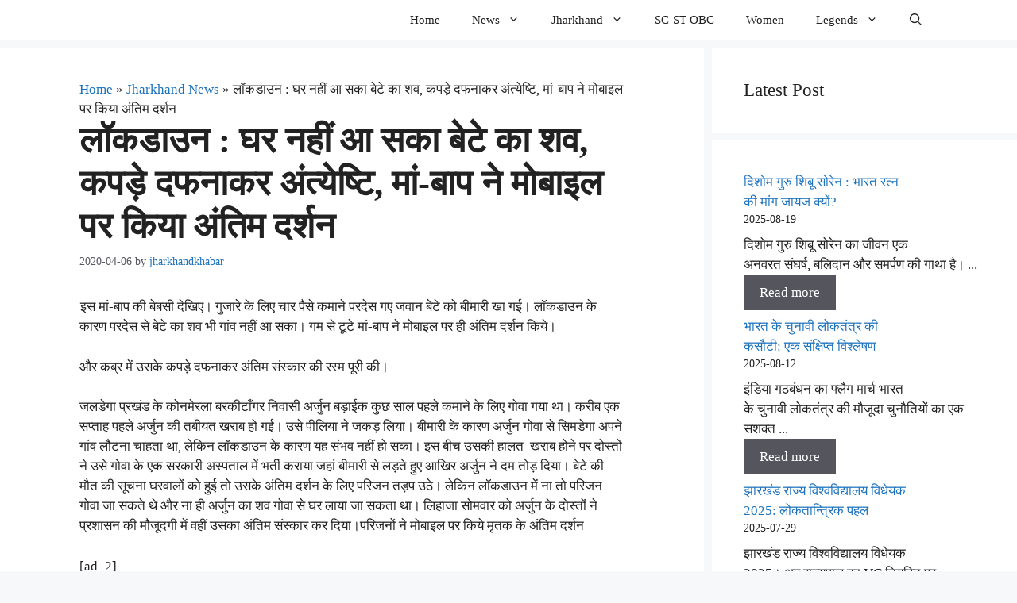

--- FILE ---
content_type: text/html; charset=UTF-8
request_url: https://jharkhandkhabar.org/%E0%A4%B2%E0%A5%89%E0%A4%95%E0%A4%A1%E0%A4%BE%E0%A4%89%E0%A4%A8-%E0%A4%98%E0%A4%B0-%E0%A4%A8%E0%A4%B9%E0%A5%80%E0%A4%82-%E0%A4%86-%E0%A4%B8%E0%A4%95%E0%A4%BE-%E0%A4%AC%E0%A5%87%E0%A4%9F%E0%A5%87/
body_size: 22211
content:
<!DOCTYPE html><html lang="en-US"><head><meta charset="UTF-8"><title>लॉकडाउन : घर नहीं आ सका बेटे का शव, कपड़े दफनाकर अंत्येष्टि, मां-बाप ने मोबाइल पर किया अंतिम दर्शन &#8211; Jharkhand Khabar</title><link crossorigin="anonymous" rel="stylesheet" id="siteground-optimizer-combined-css-a93d43d93a4acc58d269188e299b60b2" href="https://cdn.shortpixel.ai/spai/q_orig+ret_auto+to_auto+v_127/jharkhandkhabar.org/wp-content/uploads/siteground-optimizer-assets/siteground-optimizer-combined-css-a93d43d93a4acc58d269188e299b60b2.css" data-spai-egr="1" media="all" /><link crossorigin="anonymous" rel="preload" href="https://cdn.shortpixel.ai/spai/q_orig,ret_auto,to_auto,v_127/jharkhandkhabar.org/wp-content/uploads/siteground-optimizer-assets/siteground-optimizer-combined-css-a93d43d93a4acc58d269188e299b60b2.css" data-spai-egr="1" as="style"><meta name='robots' content='max-image-preview:large, max-snippet:-1, max-video-preview:-1' /><meta name="viewport" content="width=device-width, initial-scale=1"><link rel="canonical" href="https://jharkhandkhabar.org/%e0%a4%b2%e0%a5%89%e0%a4%95%e0%a4%a1%e0%a4%be%e0%a4%89%e0%a4%a8-%e0%a4%98%e0%a4%b0-%e0%a4%a8%e0%a4%b9%e0%a5%80%e0%a4%82-%e0%a4%86-%e0%a4%b8%e0%a4%95%e0%a4%be-%e0%a4%ac%e0%a5%87%e0%a4%9f%e0%a5%87/"><meta name="description" content="इस मां-बाप की बेबसी देखिए। गुजारे के लिए चार पैसे कमाने परदेस गए जवान बेटे को बीमारी खा गई। लॉकडाउन के कारण परदेस से बेटे का शव भी गांव नहीं आ सका। गम से टूटे म"><meta property="og:title" content="लॉकडाउन : घर नहीं आ सका बेटे का शव, कपड़े दफनाकर अंत्येष्टि, मां-बाप ने मोबाइल पर किया अंतिम दर्शन &#8211; Jharkhand Khabar"><meta property="og:type" content="article"><meta property="og:image" content="https://images1.livehindustan.com/uploadimage/library/2020/04/06/16_9/16_9_5/_1586185649.jpg"><meta property="og:description" content="इस मां-बाप की बेबसी देखिए। गुजारे के लिए चार पैसे कमाने परदेस गए जवान बेटे को बीमारी खा गई। लॉकडाउन के कारण परदेस से बेटे का शव भी गांव नहीं आ सका। गम से टूटे म"><meta property="og:url" content="https://jharkhandkhabar.org/%e0%a4%b2%e0%a5%89%e0%a4%95%e0%a4%a1%e0%a4%be%e0%a4%89%e0%a4%a8-%e0%a4%98%e0%a4%b0-%e0%a4%a8%e0%a4%b9%e0%a5%80%e0%a4%82-%e0%a4%86-%e0%a4%b8%e0%a4%95%e0%a4%be-%e0%a4%ac%e0%a5%87%e0%a4%9f%e0%a5%87/"><meta property="og:locale" content="en_US"><meta property="og:site_name" content="Jharkhand Khabar"><meta property="article:published_time" content="2020-04-06T20:40:29+05:30"><meta property="article:modified_time" content="2020-04-07T03:03:46+05:30"><meta property="og:updated_time" content="2020-04-07T03:03:46+05:30"><meta property="article:section" content="Jharkhand News"><meta property="article:tag" content="Corona"><meta property="article:tag" content="cremation with clothes"><meta property="article:tag" content="dead body seen on mobile"><meta property="article:tag" content="Hindi News"><meta property="article:tag" content="Hindustan"><meta property="article:tag" content="jharkhand"><meta property="article:tag" content="Lockdown"><meta property="article:tag" content="News in Hindi"><meta property="article:tag" content="son dead body could not come home"><meta property="article:tag" content="कपड़ों से किया अंतिम संस्कार"><meta property="article:tag" content="कोरोना"><meta property="article:tag" content="झारखंड"><meta property="article:tag" content="बेटे का शव नहीं आ सका घर"><meta property="article:tag" content="मोबाइल पर देखा शव"><meta property="article:tag" content="लॉकडाउन"><meta property="article:tag" content="हिन्दुस्तान"><meta property="fb:app_id" content="5624358060956909"><meta name="twitter:card" content="summary_large_image"><meta name="twitter:image" content="https://images1.livehindustan.com/uploadimage/library/2020/04/06/16_9/16_9_5/_1586185649.jpg"><meta name="twitter:site" content="@JharkhandKhabar"><link rel="alternate" type="application/rss+xml" title="Jharkhand Khabar &raquo; Feed" href="https://jharkhandkhabar.org/feed/" /><link rel="alternate" type="application/rss+xml" title="Jharkhand Khabar &raquo; Comments Feed" href="https://jharkhandkhabar.org/comments/feed/" /><link rel="alternate" type="application/rss+xml" title="Jharkhand Khabar &raquo; लॉकडाउन : घर नहीं आ सका बेटे का शव, कपड़े दफनाकर अंत्येष्टि, मां-बाप ने मोबाइल पर किया अंतिम दर्शन Comments Feed" href="https://jharkhandkhabar.org/%e0%a4%b2%e0%a5%89%e0%a4%95%e0%a4%a1%e0%a4%be%e0%a4%89%e0%a4%a8-%e0%a4%98%e0%a4%b0-%e0%a4%a8%e0%a4%b9%e0%a5%80%e0%a4%82-%e0%a4%86-%e0%a4%b8%e0%a4%95%e0%a4%be-%e0%a4%ac%e0%a5%87%e0%a4%9f%e0%a5%87/feed/" /><link rel="alternate" title="oEmbed (JSON)" type="application/json+oembed" href="https://jharkhandkhabar.org/wp-json/oembed/1.0/embed?url=https%3A%2F%2Fjharkhandkhabar.org%2F%25e0%25a4%25b2%25e0%25a5%2589%25e0%25a4%2595%25e0%25a4%25a1%25e0%25a4%25be%25e0%25a4%2589%25e0%25a4%25a8-%25e0%25a4%2598%25e0%25a4%25b0-%25e0%25a4%25a8%25e0%25a4%25b9%25e0%25a5%2580%25e0%25a4%2582-%25e0%25a4%2586-%25e0%25a4%25b8%25e0%25a4%2595%25e0%25a4%25be-%25e0%25a4%25ac%25e0%25a5%2587%25e0%25a4%259f%25e0%25a5%2587%2F" /><link rel="alternate" title="oEmbed (XML)" type="text/xml+oembed" href="https://jharkhandkhabar.org/wp-json/oembed/1.0/embed?url=https%3A%2F%2Fjharkhandkhabar.org%2F%25e0%25a4%25b2%25e0%25a5%2589%25e0%25a4%2595%25e0%25a4%25a1%25e0%25a4%25be%25e0%25a4%2589%25e0%25a4%25a8-%25e0%25a4%2598%25e0%25a4%25b0-%25e0%25a4%25a8%25e0%25a4%25b9%25e0%25a5%2580%25e0%25a4%2582-%25e0%25a4%2586-%25e0%25a4%25b8%25e0%25a4%2595%25e0%25a4%25be-%25e0%25a4%25ac%25e0%25a5%2587%25e0%25a4%259f%25e0%25a5%2587%2F&#038;format=xml" /> <style id='wp-img-auto-sizes-contain-inline-css'> img:is([sizes=auto i],[sizes^="auto," i]){contain-intrinsic-size:3000px 1500px}
/*# sourceURL=wp-img-auto-sizes-contain-inline-css */ </style> <style id='wp-block-library-inline-css'> :root{--wp-block-synced-color:#7a00df;--wp-block-synced-color--rgb:122,0,223;--wp-bound-block-color:var(--wp-block-synced-color);--wp-editor-canvas-background:#ddd;--wp-admin-theme-color:#007cba;--wp-admin-theme-color--rgb:0,124,186;--wp-admin-theme-color-darker-10:#006ba1;--wp-admin-theme-color-darker-10--rgb:0,107,160.5;--wp-admin-theme-color-darker-20:#005a87;--wp-admin-theme-color-darker-20--rgb:0,90,135;--wp-admin-border-width-focus:2px}@media (min-resolution:192dpi){:root{--wp-admin-border-width-focus:1.5px}}.wp-element-button{cursor:pointer}:root .has-very-light-gray-background-color{background-color:#eee}:root .has-very-dark-gray-background-color{background-color:#313131}:root .has-very-light-gray-color{color:#eee}:root .has-very-dark-gray-color{color:#313131}:root .has-vivid-green-cyan-to-vivid-cyan-blue-gradient-background{background:linear-gradient(135deg,#00d084,#0693e3)}:root .has-purple-crush-gradient-background{background:linear-gradient(135deg,#34e2e4,#4721fb 50%,#ab1dfe)}:root .has-hazy-dawn-gradient-background{background:linear-gradient(135deg,#faaca8,#dad0ec)}:root .has-subdued-olive-gradient-background{background:linear-gradient(135deg,#fafae1,#67a671)}:root .has-atomic-cream-gradient-background{background:linear-gradient(135deg,#fdd79a,#004a59)}:root .has-nightshade-gradient-background{background:linear-gradient(135deg,#330968,#31cdcf)}:root .has-midnight-gradient-background{background:linear-gradient(135deg,#020381,#2874fc)}:root{--wp--preset--font-size--normal:16px;--wp--preset--font-size--huge:42px}.has-regular-font-size{font-size:1em}.has-larger-font-size{font-size:2.625em}.has-normal-font-size{font-size:var(--wp--preset--font-size--normal)}.has-huge-font-size{font-size:var(--wp--preset--font-size--huge)}.has-text-align-center{text-align:center}.has-text-align-left{text-align:left}.has-text-align-right{text-align:right}.has-fit-text{white-space:nowrap!important}#end-resizable-editor-section{display:none}.aligncenter{clear:both}.items-justified-left{justify-content:flex-start}.items-justified-center{justify-content:center}.items-justified-right{justify-content:flex-end}.items-justified-space-between{justify-content:space-between}.screen-reader-text{border:0;clip-path:inset(50%);height:1px;margin:-1px;overflow:hidden;padding:0;position:absolute;width:1px;word-wrap:normal!important}.screen-reader-text:focus{background-color:#ddd;clip-path:none;color:#444;display:block;font-size:1em;height:auto;left:5px;line-height:normal;padding:15px 23px 14px;text-decoration:none;top:5px;width:auto;z-index:100000}html :where(.has-border-color){border-style:solid}html :where([style*=border-top-color]){border-top-style:solid}html :where([style*=border-right-color]){border-right-style:solid}html :where([style*=border-bottom-color]){border-bottom-style:solid}html :where([style*=border-left-color]){border-left-style:solid}html :where([style*=border-width]){border-style:solid}html :where([style*=border-top-width]){border-top-style:solid}html :where([style*=border-right-width]){border-right-style:solid}html :where([style*=border-bottom-width]){border-bottom-style:solid}html :where([style*=border-left-width]){border-left-style:solid}html :where(img[class*=wp-image-]){height:auto;max-width:100%}:where(figure){margin:0 0 1em}html :where(.is-position-sticky){--wp-admin--admin-bar--position-offset:var(--wp-admin--admin-bar--height,0px)}@media screen and (max-width:600px){html :where(.is-position-sticky){--wp-admin--admin-bar--position-offset:0px}}
/*# sourceURL=wp-block-library-inline-css */ </style><style id='wp-block-heading-inline-css'> h1:where(.wp-block-heading).has-background,h2:where(.wp-block-heading).has-background,h3:where(.wp-block-heading).has-background,h4:where(.wp-block-heading).has-background,h5:where(.wp-block-heading).has-background,h6:where(.wp-block-heading).has-background{padding:1.25em 2.375em}h1.has-text-align-left[style*=writing-mode]:where([style*=vertical-lr]),h1.has-text-align-right[style*=writing-mode]:where([style*=vertical-rl]),h2.has-text-align-left[style*=writing-mode]:where([style*=vertical-lr]),h2.has-text-align-right[style*=writing-mode]:where([style*=vertical-rl]),h3.has-text-align-left[style*=writing-mode]:where([style*=vertical-lr]),h3.has-text-align-right[style*=writing-mode]:where([style*=vertical-rl]),h4.has-text-align-left[style*=writing-mode]:where([style*=vertical-lr]),h4.has-text-align-right[style*=writing-mode]:where([style*=vertical-rl]),h5.has-text-align-left[style*=writing-mode]:where([style*=vertical-lr]),h5.has-text-align-right[style*=writing-mode]:where([style*=vertical-rl]),h6.has-text-align-left[style*=writing-mode]:where([style*=vertical-lr]),h6.has-text-align-right[style*=writing-mode]:where([style*=vertical-rl]){rotate:180deg}
/*# sourceURL=https://jharkhandkhabar.org/wp-includes/blocks/heading/style.min.css */ </style> <style id='wp-block-latest-posts-inline-css'> .wp-block-latest-posts{box-sizing:border-box}.wp-block-latest-posts.alignleft{margin-right:2em}.wp-block-latest-posts.alignright{margin-left:2em}.wp-block-latest-posts.wp-block-latest-posts__list{list-style:none}.wp-block-latest-posts.wp-block-latest-posts__list li{clear:both;overflow-wrap:break-word}.wp-block-latest-posts.is-grid{display:flex;flex-wrap:wrap}.wp-block-latest-posts.is-grid li{margin:0 1.25em 1.25em 0;width:100%}@media (min-width:600px){.wp-block-latest-posts.columns-2 li{width:calc(50% - .625em)}.wp-block-latest-posts.columns-2 li:nth-child(2n){margin-right:0}.wp-block-latest-posts.columns-3 li{width:calc(33.33333% - .83333em)}.wp-block-latest-posts.columns-3 li:nth-child(3n){margin-right:0}.wp-block-latest-posts.columns-4 li{width:calc(25% - .9375em)}.wp-block-latest-posts.columns-4 li:nth-child(4n){margin-right:0}.wp-block-latest-posts.columns-5 li{width:calc(20% - 1em)}.wp-block-latest-posts.columns-5 li:nth-child(5n){margin-right:0}.wp-block-latest-posts.columns-6 li{width:calc(16.66667% - 1.04167em)}.wp-block-latest-posts.columns-6 li:nth-child(6n){margin-right:0}}:root :where(.wp-block-latest-posts.is-grid){padding:0}:root :where(.wp-block-latest-posts.wp-block-latest-posts__list){padding-left:0}.wp-block-latest-posts__post-author,.wp-block-latest-posts__post-date{display:block;font-size:.8125em}.wp-block-latest-posts__post-excerpt,.wp-block-latest-posts__post-full-content{margin-bottom:1em;margin-top:.5em}.wp-block-latest-posts__featured-image a{display:inline-block}.wp-block-latest-posts__featured-image img{height:auto;max-width:100%;width:auto}.wp-block-latest-posts__featured-image.alignleft{float:left;margin-right:1em}.wp-block-latest-posts__featured-image.alignright{float:right;margin-left:1em}.wp-block-latest-posts__featured-image.aligncenter{margin-bottom:1em;text-align:center}
/*# sourceURL=https://jharkhandkhabar.org/wp-includes/blocks/latest-posts/style.min.css */ </style> <style id='wp-block-paragraph-inline-css'> .is-small-text{font-size:.875em}.is-regular-text{font-size:1em}.is-large-text{font-size:2.25em}.is-larger-text{font-size:3em}.has-drop-cap:not(:focus):first-letter{float:left;font-size:8.4em;font-style:normal;font-weight:100;line-height:.68;margin:.05em .1em 0 0;text-transform:uppercase}body.rtl .has-drop-cap:not(:focus):first-letter{float:none;margin-left:.1em}p.has-drop-cap.has-background{overflow:hidden}:root :where(p.has-background){padding:1.25em 2.375em}:where(p.has-text-color:not(.has-link-color)) a{color:inherit}p.has-text-align-left[style*="writing-mode:vertical-lr"],p.has-text-align-right[style*="writing-mode:vertical-rl"]{rotate:180deg}
/*# sourceURL=https://jharkhandkhabar.org/wp-includes/blocks/paragraph/style.min.css */ </style> <style id='wp-block-pullquote-inline-css'> .wp-block-pullquote{box-sizing:border-box;margin:0 0 1em;overflow-wrap:break-word;padding:4em 0;text-align:center}.wp-block-pullquote blockquote,.wp-block-pullquote p{color:inherit}.wp-block-pullquote blockquote{margin:0}.wp-block-pullquote p{margin-top:0}.wp-block-pullquote p:last-child{margin-bottom:0}.wp-block-pullquote.alignleft,.wp-block-pullquote.alignright{max-width:420px}.wp-block-pullquote cite,.wp-block-pullquote footer{position:relative}.wp-block-pullquote .has-text-color a{color:inherit}.wp-block-pullquote.has-text-align-left blockquote{text-align:left}.wp-block-pullquote.has-text-align-right blockquote{text-align:right}.wp-block-pullquote.has-text-align-center blockquote{text-align:center}.wp-block-pullquote.is-style-solid-color{border:none}.wp-block-pullquote.is-style-solid-color blockquote{margin-left:auto;margin-right:auto;max-width:60%}.wp-block-pullquote.is-style-solid-color blockquote p{font-size:2em;margin-bottom:0;margin-top:0}.wp-block-pullquote.is-style-solid-color blockquote cite{font-style:normal;text-transform:none}.wp-block-pullquote :where(cite){color:inherit;display:block}
/*# sourceURL=https://jharkhandkhabar.org/wp-includes/blocks/pullquote/style.min.css */ </style> <style id='wp-block-quote-inline-css'> .wp-block-quote{box-sizing:border-box;overflow-wrap:break-word}.wp-block-quote.is-large:where(:not(.is-style-plain)),.wp-block-quote.is-style-large:where(:not(.is-style-plain)){margin-bottom:1em;padding:0 1em}.wp-block-quote.is-large:where(:not(.is-style-plain)) p,.wp-block-quote.is-style-large:where(:not(.is-style-plain)) p{font-size:1.5em;font-style:italic;line-height:1.6}.wp-block-quote.is-large:where(:not(.is-style-plain)) cite,.wp-block-quote.is-large:where(:not(.is-style-plain)) footer,.wp-block-quote.is-style-large:where(:not(.is-style-plain)) cite,.wp-block-quote.is-style-large:where(:not(.is-style-plain)) footer{font-size:1.125em;text-align:right}.wp-block-quote>cite{display:block}
/*# sourceURL=https://jharkhandkhabar.org/wp-includes/blocks/quote/style.min.css */ </style> <style id='global-styles-inline-css'> :root{--wp--preset--aspect-ratio--square: 1;--wp--preset--aspect-ratio--4-3: 4/3;--wp--preset--aspect-ratio--3-4: 3/4;--wp--preset--aspect-ratio--3-2: 3/2;--wp--preset--aspect-ratio--2-3: 2/3;--wp--preset--aspect-ratio--16-9: 16/9;--wp--preset--aspect-ratio--9-16: 9/16;--wp--preset--color--black: #000000;--wp--preset--color--cyan-bluish-gray: #abb8c3;--wp--preset--color--white: #ffffff;--wp--preset--color--pale-pink: #f78da7;--wp--preset--color--vivid-red: #cf2e2e;--wp--preset--color--luminous-vivid-orange: #ff6900;--wp--preset--color--luminous-vivid-amber: #fcb900;--wp--preset--color--light-green-cyan: #7bdcb5;--wp--preset--color--vivid-green-cyan: #00d084;--wp--preset--color--pale-cyan-blue: #8ed1fc;--wp--preset--color--vivid-cyan-blue: #0693e3;--wp--preset--color--vivid-purple: #9b51e0;--wp--preset--color--contrast: var(--contrast);--wp--preset--color--contrast-2: var(--contrast-2);--wp--preset--color--contrast-3: var(--contrast-3);--wp--preset--color--base: var(--base);--wp--preset--color--base-2: var(--base-2);--wp--preset--color--base-3: var(--base-3);--wp--preset--color--accent: var(--accent);--wp--preset--gradient--vivid-cyan-blue-to-vivid-purple: linear-gradient(135deg,rgb(6,147,227) 0%,rgb(155,81,224) 100%);--wp--preset--gradient--light-green-cyan-to-vivid-green-cyan: linear-gradient(135deg,rgb(122,220,180) 0%,rgb(0,208,130) 100%);--wp--preset--gradient--luminous-vivid-amber-to-luminous-vivid-orange: linear-gradient(135deg,rgb(252,185,0) 0%,rgb(255,105,0) 100%);--wp--preset--gradient--luminous-vivid-orange-to-vivid-red: linear-gradient(135deg,rgb(255,105,0) 0%,rgb(207,46,46) 100%);--wp--preset--gradient--very-light-gray-to-cyan-bluish-gray: linear-gradient(135deg,rgb(238,238,238) 0%,rgb(169,184,195) 100%);--wp--preset--gradient--cool-to-warm-spectrum: linear-gradient(135deg,rgb(74,234,220) 0%,rgb(151,120,209) 20%,rgb(207,42,186) 40%,rgb(238,44,130) 60%,rgb(251,105,98) 80%,rgb(254,248,76) 100%);--wp--preset--gradient--blush-light-purple: linear-gradient(135deg,rgb(255,206,236) 0%,rgb(152,150,240) 100%);--wp--preset--gradient--blush-bordeaux: linear-gradient(135deg,rgb(254,205,165) 0%,rgb(254,45,45) 50%,rgb(107,0,62) 100%);--wp--preset--gradient--luminous-dusk: linear-gradient(135deg,rgb(255,203,112) 0%,rgb(199,81,192) 50%,rgb(65,88,208) 100%);--wp--preset--gradient--pale-ocean: linear-gradient(135deg,rgb(255,245,203) 0%,rgb(182,227,212) 50%,rgb(51,167,181) 100%);--wp--preset--gradient--electric-grass: linear-gradient(135deg,rgb(202,248,128) 0%,rgb(113,206,126) 100%);--wp--preset--gradient--midnight: linear-gradient(135deg,rgb(2,3,129) 0%,rgb(40,116,252) 100%);--wp--preset--font-size--small: 13px;--wp--preset--font-size--medium: 20px;--wp--preset--font-size--large: 36px;--wp--preset--font-size--x-large: 42px;--wp--preset--spacing--20: 0.44rem;--wp--preset--spacing--30: 0.67rem;--wp--preset--spacing--40: 1rem;--wp--preset--spacing--50: 1.5rem;--wp--preset--spacing--60: 2.25rem;--wp--preset--spacing--70: 3.38rem;--wp--preset--spacing--80: 5.06rem;--wp--preset--shadow--natural: 6px 6px 9px rgba(0, 0, 0, 0.2);--wp--preset--shadow--deep: 12px 12px 50px rgba(0, 0, 0, 0.4);--wp--preset--shadow--sharp: 6px 6px 0px rgba(0, 0, 0, 0.2);--wp--preset--shadow--outlined: 6px 6px 0px -3px rgb(255, 255, 255), 6px 6px rgb(0, 0, 0);--wp--preset--shadow--crisp: 6px 6px 0px rgb(0, 0, 0);}:where(.is-layout-flex){gap: 0.5em;}:where(.is-layout-grid){gap: 0.5em;}body .is-layout-flex{display: flex;}.is-layout-flex{flex-wrap: wrap;align-items: center;}.is-layout-flex > :is(*, div){margin: 0;}body .is-layout-grid{display: grid;}.is-layout-grid > :is(*, div){margin: 0;}:where(.wp-block-columns.is-layout-flex){gap: 2em;}:where(.wp-block-columns.is-layout-grid){gap: 2em;}:where(.wp-block-post-template.is-layout-flex){gap: 1.25em;}:where(.wp-block-post-template.is-layout-grid){gap: 1.25em;}.has-black-color{color: var(--wp--preset--color--black) !important;}.has-cyan-bluish-gray-color{color: var(--wp--preset--color--cyan-bluish-gray) !important;}.has-white-color{color: var(--wp--preset--color--white) !important;}.has-pale-pink-color{color: var(--wp--preset--color--pale-pink) !important;}.has-vivid-red-color{color: var(--wp--preset--color--vivid-red) !important;}.has-luminous-vivid-orange-color{color: var(--wp--preset--color--luminous-vivid-orange) !important;}.has-luminous-vivid-amber-color{color: var(--wp--preset--color--luminous-vivid-amber) !important;}.has-light-green-cyan-color{color: var(--wp--preset--color--light-green-cyan) !important;}.has-vivid-green-cyan-color{color: var(--wp--preset--color--vivid-green-cyan) !important;}.has-pale-cyan-blue-color{color: var(--wp--preset--color--pale-cyan-blue) !important;}.has-vivid-cyan-blue-color{color: var(--wp--preset--color--vivid-cyan-blue) !important;}.has-vivid-purple-color{color: var(--wp--preset--color--vivid-purple) !important;}.has-black-background-color{background-color: var(--wp--preset--color--black) !important;}.has-cyan-bluish-gray-background-color{background-color: var(--wp--preset--color--cyan-bluish-gray) !important;}.has-white-background-color{background-color: var(--wp--preset--color--white) !important;}.has-pale-pink-background-color{background-color: var(--wp--preset--color--pale-pink) !important;}.has-vivid-red-background-color{background-color: var(--wp--preset--color--vivid-red) !important;}.has-luminous-vivid-orange-background-color{background-color: var(--wp--preset--color--luminous-vivid-orange) !important;}.has-luminous-vivid-amber-background-color{background-color: var(--wp--preset--color--luminous-vivid-amber) !important;}.has-light-green-cyan-background-color{background-color: var(--wp--preset--color--light-green-cyan) !important;}.has-vivid-green-cyan-background-color{background-color: var(--wp--preset--color--vivid-green-cyan) !important;}.has-pale-cyan-blue-background-color{background-color: var(--wp--preset--color--pale-cyan-blue) !important;}.has-vivid-cyan-blue-background-color{background-color: var(--wp--preset--color--vivid-cyan-blue) !important;}.has-vivid-purple-background-color{background-color: var(--wp--preset--color--vivid-purple) !important;}.has-black-border-color{border-color: var(--wp--preset--color--black) !important;}.has-cyan-bluish-gray-border-color{border-color: var(--wp--preset--color--cyan-bluish-gray) !important;}.has-white-border-color{border-color: var(--wp--preset--color--white) !important;}.has-pale-pink-border-color{border-color: var(--wp--preset--color--pale-pink) !important;}.has-vivid-red-border-color{border-color: var(--wp--preset--color--vivid-red) !important;}.has-luminous-vivid-orange-border-color{border-color: var(--wp--preset--color--luminous-vivid-orange) !important;}.has-luminous-vivid-amber-border-color{border-color: var(--wp--preset--color--luminous-vivid-amber) !important;}.has-light-green-cyan-border-color{border-color: var(--wp--preset--color--light-green-cyan) !important;}.has-vivid-green-cyan-border-color{border-color: var(--wp--preset--color--vivid-green-cyan) !important;}.has-pale-cyan-blue-border-color{border-color: var(--wp--preset--color--pale-cyan-blue) !important;}.has-vivid-cyan-blue-border-color{border-color: var(--wp--preset--color--vivid-cyan-blue) !important;}.has-vivid-purple-border-color{border-color: var(--wp--preset--color--vivid-purple) !important;}.has-vivid-cyan-blue-to-vivid-purple-gradient-background{background: var(--wp--preset--gradient--vivid-cyan-blue-to-vivid-purple) !important;}.has-light-green-cyan-to-vivid-green-cyan-gradient-background{background: var(--wp--preset--gradient--light-green-cyan-to-vivid-green-cyan) !important;}.has-luminous-vivid-amber-to-luminous-vivid-orange-gradient-background{background: var(--wp--preset--gradient--luminous-vivid-amber-to-luminous-vivid-orange) !important;}.has-luminous-vivid-orange-to-vivid-red-gradient-background{background: var(--wp--preset--gradient--luminous-vivid-orange-to-vivid-red) !important;}.has-very-light-gray-to-cyan-bluish-gray-gradient-background{background: var(--wp--preset--gradient--very-light-gray-to-cyan-bluish-gray) !important;}.has-cool-to-warm-spectrum-gradient-background{background: var(--wp--preset--gradient--cool-to-warm-spectrum) !important;}.has-blush-light-purple-gradient-background{background: var(--wp--preset--gradient--blush-light-purple) !important;}.has-blush-bordeaux-gradient-background{background: var(--wp--preset--gradient--blush-bordeaux) !important;}.has-luminous-dusk-gradient-background{background: var(--wp--preset--gradient--luminous-dusk) !important;}.has-pale-ocean-gradient-background{background: var(--wp--preset--gradient--pale-ocean) !important;}.has-electric-grass-gradient-background{background: var(--wp--preset--gradient--electric-grass) !important;}.has-midnight-gradient-background{background: var(--wp--preset--gradient--midnight) !important;}.has-small-font-size{font-size: var(--wp--preset--font-size--small) !important;}.has-medium-font-size{font-size: var(--wp--preset--font-size--medium) !important;}.has-large-font-size{font-size: var(--wp--preset--font-size--large) !important;}.has-x-large-font-size{font-size: var(--wp--preset--font-size--x-large) !important;}
:root :where(.wp-block-pullquote){font-size: 1.5em;line-height: 1.6;}
/*# sourceURL=global-styles-inline-css */ </style> <style id='classic-theme-styles-inline-css'> /*! This file is auto-generated */
.wp-block-button__link{color:#fff;background-color:#32373c;border-radius:9999px;box-shadow:none;text-decoration:none;padding:calc(.667em + 2px) calc(1.333em + 2px);font-size:1.125em}.wp-block-file__button{background:#32373c;color:#fff;text-decoration:none}
/*# sourceURL=/wp-includes/css/classic-themes.min.css */ </style> <style id='ez-toc-inline-css'> div#ez-toc-container .ez-toc-title {font-size: 120%;}div#ez-toc-container .ez-toc-title {font-weight: 500;}div#ez-toc-container ul li , div#ez-toc-container ul li a {font-size: 95%;}div#ez-toc-container ul li , div#ez-toc-container ul li a {font-weight: 500;}div#ez-toc-container nav ul ul li {font-size: 90%;}.ez-toc-box-title {font-weight: bold; margin-bottom: 10px; text-align: center; text-transform: uppercase; letter-spacing: 1px; color: #666; padding-bottom: 5px;position:absolute;top:-4%;left:5%;background-color: inherit;transition: top 0.3s ease;}.ez-toc-box-title.toc-closed {top:-25%;}
.ez-toc-container-direction {direction: ltr;}.ez-toc-counter ul{counter-reset: item ;}.ez-toc-counter nav ul li a::before {content: counters(item, '.', decimal) '. ';display: inline-block;counter-increment: item;flex-grow: 0;flex-shrink: 0;margin-right: .2em; float: left; }.ez-toc-widget-direction {direction: ltr;}.ez-toc-widget-container ul{counter-reset: item ;}.ez-toc-widget-container nav ul li a::before {content: counters(item, '.', decimal) '. ';display: inline-block;counter-increment: item;flex-grow: 0;flex-shrink: 0;margin-right: .2em; float: left; }
/*# sourceURL=ez-toc-inline-css */ </style> <style id='generate-style-inline-css'> .is-right-sidebar{width:30%;}.is-left-sidebar{width:30%;}.site-content .content-area{width:70%;}@media (max-width: 768px){.main-navigation .menu-toggle,.sidebar-nav-mobile:not(#sticky-placeholder){display:block;}.main-navigation ul,.gen-sidebar-nav,.main-navigation:not(.slideout-navigation):not(.toggled) .main-nav > ul,.has-inline-mobile-toggle #site-navigation .inside-navigation > *:not(.navigation-search):not(.main-nav){display:none;}.nav-align-right .inside-navigation,.nav-align-center .inside-navigation{justify-content:space-between;}.has-inline-mobile-toggle .mobile-menu-control-wrapper{display:flex;flex-wrap:wrap;}.has-inline-mobile-toggle .inside-header{flex-direction:row;text-align:left;flex-wrap:wrap;}.has-inline-mobile-toggle .header-widget,.has-inline-mobile-toggle #site-navigation{flex-basis:100%;}.nav-float-left .has-inline-mobile-toggle #site-navigation{order:10;}}
.dynamic-author-image-rounded{border-radius:100%;}.dynamic-featured-image, .dynamic-author-image{vertical-align:middle;}.one-container.blog .dynamic-content-template:not(:last-child), .one-container.archive .dynamic-content-template:not(:last-child){padding-bottom:0px;}.dynamic-entry-excerpt > p:last-child{margin-bottom:0px;}
/*# sourceURL=generate-style-inline-css */ </style> <style id='generateblocks-inline-css'> h3.gb-headline-412fe250{line-height:1em;letter-spacing:0.05em;font-weight:500;text-align:center;margin-left:10px;}.gb-container.gb-tabs__item:not(.gb-tabs__item-open){display:none;}.gb-container-3c0e1c7a > .gb-inside-container{max-width:1400px;margin-left:auto;margin-right:auto;}.gb-grid-wrapper > .gb-grid-column-3c0e1c7a > .gb-container{display:flex;flex-direction:column;height:100%;}.gb-grid-wrapper > .gb-grid-column-3fa37f63{width:100%;}.gb-grid-wrapper > .gb-grid-column-3fa37f63 > .gb-container{display:flex;flex-direction:column;height:100%;}.gb-container-09528f35{font-size:17px;font-weight:400;text-align:center;}.gb-container-09528f35 > .gb-inside-container{max-width:1400px;margin-left:auto;margin-right:auto;}.gb-grid-wrapper > .gb-grid-column-09528f35 > .gb-container{display:flex;flex-direction:column;height:100%;}.gb-container-1330becc > .gb-inside-container{padding-right:10px;padding-left:10px;}.gb-grid-wrapper > .gb-grid-column-1330becc{width:100%;}.gb-grid-wrapper > .gb-grid-column-1330becc > .gb-container{display:flex;flex-direction:column;height:100%;}.gb-container-85ec4da3{text-align:left;background-color:var(--base-2);}.gb-container-85ec4da3 > .gb-inside-container{max-width:1250px;margin-left:auto;margin-right:auto;}.gb-grid-wrapper > .gb-grid-column-85ec4da3 > .gb-container{display:flex;flex-direction:column;height:100%;}.gb-grid-wrapper > .gb-grid-column-aa4ca509{width:50%;}.gb-grid-wrapper > .gb-grid-column-aa4ca509 > .gb-container{justify-content:center;display:flex;flex-direction:column;height:100%;}.gb-grid-wrapper > .gb-grid-column-4ac407b8{width:50%;}.gb-grid-wrapper > .gb-grid-column-4ac407b8 > .gb-container{display:flex;flex-direction:column;height:100%;}.gb-container-ce3602a7 > .gb-inside-container{max-width:1400px;margin-left:auto;margin-right:auto;}.gb-grid-wrapper > .gb-grid-column-ce3602a7 > .gb-container{display:flex;flex-direction:column;height:100%;}.gb-container-9736d7cd{text-align:center;margin-top:-25px;}.gb-container-9736d7cd > .gb-inside-container{padding-right:20px;padding-left:20px;}.gb-grid-wrapper > .gb-grid-column-9736d7cd{width:100%;}.gb-grid-wrapper > .gb-grid-column-9736d7cd > .gb-container{display:flex;flex-direction:column;height:100%;}.gb-grid-wrapper-181741f4{display:flex;flex-wrap:wrap;}.gb-grid-wrapper-181741f4 > .gb-grid-column{box-sizing:border-box;}.gb-grid-wrapper-74f6e061{display:flex;flex-wrap:wrap;}.gb-grid-wrapper-74f6e061 > .gb-grid-column{box-sizing:border-box;}.gb-grid-wrapper-cec1301b{display:flex;flex-wrap:wrap;align-items:center;justify-content:center;}.gb-grid-wrapper-cec1301b > .gb-grid-column{box-sizing:border-box;}.gb-grid-wrapper-8c015765{display:flex;flex-wrap:wrap;justify-content:center;}.gb-grid-wrapper-8c015765 > .gb-grid-column{box-sizing:border-box;}.gb-block-image-50bf957e{padding-left:80px;text-align:center;}.gb-image-50bf957e{border-radius:5px;width:90px;object-fit:fill;vertical-align:middle;}.gb-button-wrapper{display:flex;flex-wrap:wrap;align-items:flex-start;justify-content:flex-start;clear:both;}.gb-accordion__item:not(.gb-accordion__item-open) > .gb-button .gb-accordion__icon-open{display:none;}.gb-accordion__item.gb-accordion__item-open > .gb-button .gb-accordion__icon{display:none;}.gb-button-wrapper a.gb-button-8b95d234{display:inline-flex;align-items:center;justify-content:center;text-align:center;padding:10px;border-radius:5px;background-color:#0366d6;color:#ffffff;text-decoration:none;}.gb-button-wrapper a.gb-button-8b95d234:hover, .gb-button-wrapper a.gb-button-8b95d234:active, .gb-button-wrapper a.gb-button-8b95d234:focus{background-color:#222222;color:#ffffff;}.gb-button-wrapper a.gb-button-8b95d234 .gb-icon{line-height:0;}.gb-button-wrapper a.gb-button-8b95d234 .gb-icon svg{width:1em;height:1em;fill:currentColor;}.gb-button-wrapper a.gb-button-be665f4c{display:inline-flex;align-items:center;justify-content:center;text-align:center;padding:10px;margin-left:10px;border-radius:5px;background-color:#028ad6;color:#ffffff;text-decoration:none;}.gb-button-wrapper a.gb-button-be665f4c:hover, .gb-button-wrapper a.gb-button-be665f4c:active, .gb-button-wrapper a.gb-button-be665f4c:focus{background-color:#222222;color:#ffffff;}.gb-button-wrapper a.gb-button-be665f4c .gb-icon{line-height:0;}.gb-button-wrapper a.gb-button-be665f4c .gb-icon svg{width:1em;height:1em;fill:currentColor;}@media (max-width: 1024px) and (min-width: 768px) {.gb-button-wrapper-ef828d21{flex-direction:column;}.gb-button-wrapper-ef828d21 > .gb-button{flex:1;width:100%;box-sizing:border-box;}}@media (max-width: 767px) {.gb-grid-wrapper > .gb-grid-column-3fa37f63{width:100%;}.gb-grid-wrapper > .gb-grid-column-1330becc{width:100%;}.gb-grid-wrapper > .gb-grid-column-aa4ca509{width:50%;}.gb-grid-wrapper > .gb-grid-column-4ac407b8{width:50%;}.gb-grid-wrapper > .gb-grid-column-9736d7cd{width:100%;}.gb-grid-wrapper-cec1301b{align-items:center;justify-content:center;margin-left:-20px;}.gb-grid-wrapper-cec1301b > .gb-grid-column{padding-left:20px;}.gb-block-image-50bf957e{float:left;}.gb-button-wrapper-ef828d21{justify-content:flex-start;}}:root{--gb-container-width:1400px;}.gb-container .wp-block-image img{vertical-align:middle;}.gb-grid-wrapper .wp-block-image{margin-bottom:0;}.gb-highlight{background:none;}.gb-shape{line-height:0;}.gb-container-link{position:absolute;top:0;right:0;bottom:0;left:0;z-index:99;}
/*# sourceURL=generateblocks-inline-css */ </style> <style id='generate-offside-inline-css'> :root{--gp-slideout-width:265px;}.slideout-navigation, .slideout-navigation a{color:var(--contrast);}.slideout-navigation button.slideout-exit{color:var(--contrast);padding-left:20px;padding-right:20px;}.slide-opened nav.toggled .menu-toggle:before{display:none;}@media (max-width: 768px){.menu-bar-item.slideout-toggle{display:none;}}
/*# sourceURL=generate-offside-inline-css */ </style> <script defer src="https://cdn.shortpixel.ai/spai/ret_auto+v_127/jharkhandkhabar.org/wp-includes/js/jquery/jquery.min.js" id="jquery-core-js"></script> <script defer src="https://cdn.shortpixel.ai/spai/ret_auto+v_127/jharkhandkhabar.org/wp-includes/js/jquery/jquery-migrate.min.js" id="jquery-migrate-js"></script><link rel="https://api.w.org/" href="https://jharkhandkhabar.org/wp-json/" /><link rel="alternate" title="JSON" type="application/json" href="https://jharkhandkhabar.org/wp-json/wp/v2/posts/5633" /><link rel="EditURI" type="application/rsd+xml" title="RSD" href="https://jharkhandkhabar.org/xmlrpc.php?rsd" /><meta name="generator" content="WordPress 6.9" /><link rel='shortlink' href='https://jharkhandkhabar.org/?p=5633' /> <!-- Schema optimized by Schema Pro --><script type="application/ld+json">{"@context":"https:\/\/schema.org","@type":"NewsArticle","mainEntityOfPage":{"@type":"WebPage","@id":"https:\/\/jharkhandkhabar.org\/%e0%a4%b2%e0%a5%89%e0%a4%95%e0%a4%a1%e0%a4%be%e0%a4%89%e0%a4%a8-%e0%a4%98%e0%a4%b0-%e0%a4%a8%e0%a4%b9%e0%a5%80%e0%a4%82-%e0%a4%86-%e0%a4%b8%e0%a4%95%e0%a4%be-%e0%a4%ac%e0%a5%87%e0%a4%9f%e0%a5%87\/"},"headline":"\u0932\u0949\u0915\u0921\u093e\u0909\u0928 : \u0918\u0930 \u0928\u0939\u0940\u0902 \u0906 \u0938\u0915\u093e \u092c\u0947\u091f\u0947 \u0915\u093e \u0936\u0935, \u0915\u092a\u095c\u0947 \u0926\u092b\u0928\u093e\u0915\u0930 \u0905\u0902\u0924\u094d\u092f\u0947\u0937\u094d\u091f\u093f, \u092e\u093e\u0902-\u092c\u093e\u092a \u0928\u0947 \u092e\u094b\u092c\u093e\u0907\u0932 \u092a\u0930 \u0915\u093f\u092f\u093e \u0905\u0902\u0924\u093f\u092e \u0926\u0930\u094d\u0936\u0928","image":["https:\/\/cdn.shortpixel.ai\/spai\/ret_img\/jharkhandkhabar.org\/wp-content\/uploads\/2022\/10\/New-Project-3-1.webp"],"datePublished":"2020-04-06T20:40:29","dateModified":"2020-04-07T03:03:46","author":{"@type":"Person","name":"jharkhandkhabar"},"publisher":{"@type":"Organization","name":"Jharkhand Khabar","logo":{"@type":"ImageObject","url":"https:\/\/cdn.shortpixel.ai\/spai\/ret_img\/jharkhandkhabar.org\/wp-content\/uploads\/2022\/09\/jLOGO-1-136x60.webp"}}}</script><!-- / Schema optimized by Schema Pro --><!-- site-navigation-element Schema optimized by Schema Pro --><script type="application/ld+json">{"@context":"https:\/\/schema.org","@graph":[{"@context":"https:\/\/schema.org","@type":"SiteNavigationElement","id":"site-navigation","name":"Home","url":"https:\/\/jharkhandkhabar.org\/"},{"@context":"https:\/\/schema.org","@type":"SiteNavigationElement","id":"site-navigation","name":"News","url":"https:\/\/jharkhandkhabar.org\/news-hin\/"},{"@context":"https:\/\/schema.org","@type":"SiteNavigationElement","id":"site-navigation","name":"World","url":"https:\/\/jharkhandkhabar.org\/news-hin\/world\/"},{"@context":"https:\/\/schema.org","@type":"SiteNavigationElement","id":"site-navigation","name":"Jharkhand","url":"#"},{"@context":"https:\/\/schema.org","@type":"SiteNavigationElement","id":"site-navigation","name":"Jharkhand News","url":"https:\/\/jharkhandkhabar.org\/jharkhand\/"},{"@context":"https:\/\/schema.org","@type":"SiteNavigationElement","id":"site-navigation","name":"Education","url":"https:\/\/jharkhandkhabar.org\/jharkhand\/education\/"},{"@context":"https:\/\/schema.org","@type":"SiteNavigationElement","id":"site-navigation","name":"Viral Reports","url":"https:\/\/jharkhandkhabar.org\/jharkhand\/reports\/"},{"@context":"https:\/\/schema.org","@type":"SiteNavigationElement","id":"site-navigation","name":"Emerging Jharkhand","url":"https:\/\/jharkhandkhabar.org\/jharkhand\/economy\/"},{"@context":"https:\/\/schema.org","@type":"SiteNavigationElement","id":"site-navigation","name":"SC-ST-OBC","url":"https:\/\/jharkhandkhabar.org\/sc-st-obc\/"},{"@context":"https:\/\/schema.org","@type":"SiteNavigationElement","id":"site-navigation","name":"Women","url":"https:\/\/jharkhandkhabar.org\/jharkhand\/women\/"},{"@context":"https:\/\/schema.org","@type":"SiteNavigationElement","id":"site-navigation","name":"Legends","url":"https:\/\/jharkhandkhabar.org\/legends\/"},{"@context":"https:\/\/schema.org","@type":"SiteNavigationElement","id":"site-navigation","name":"Shibu Soren","url":"https:\/\/jharkhandkhabar.org\/legends\/shibu-soren\/"}]}</script><!-- / site-navigation-element Schema optimized by Schema Pro --><!-- sitelink-search-box Schema optimized by Schema Pro --><script type="application/ld+json">{"@context":"https:\/\/schema.org","@type":"WebSite","name":"Jharkhand Khabar","url":"https:\/\/jharkhandkhabar.org","potentialAction":[{"@type":"SearchAction","target":"https:\/\/jharkhandkhabar.org\/?s={search_term_string}","query-input":"required name=search_term_string"}]}</script><!-- / sitelink-search-box Schema optimized by Schema Pro --><!-- breadcrumb Schema optimized by Schema Pro --><script type="application/ld+json">{"@context":"https:\/\/schema.org","@type":"BreadcrumbList","itemListElement":[{"@type":"ListItem","position":1,"item":{"@id":"https:\/\/jharkhandkhabar.org\/","name":"Home"}},{"@type":"ListItem","position":2,"item":{"@id":"https:\/\/jharkhandkhabar.org\/category\/jharkhand\/","name":"Jharkhand News"}},{"@type":"ListItem","position":3,"item":{"@id":"https:\/\/jharkhandkhabar.org\/%e0%a4%b2%e0%a5%89%e0%a4%95%e0%a4%a1%e0%a4%be%e0%a4%89%e0%a4%a8-%e0%a4%98%e0%a4%b0-%e0%a4%a8%e0%a4%b9%e0%a5%80%e0%a4%82-%e0%a4%86-%e0%a4%b8%e0%a4%95%e0%a4%be-%e0%a4%ac%e0%a5%87%e0%a4%9f%e0%a5%87\/","name":"\u0932\u0949\u0915\u0921\u093e\u0909\u0928 : \u0918\u0930 \u0928\u0939\u0940\u0902 \u0906 \u0938\u0915\u093e \u092c\u0947\u091f\u0947 \u0915\u093e \u0936\u0935, \u0915\u092a\u095c\u0947 \u0926\u092b\u0928\u093e\u0915\u0930 \u0905\u0902\u0924\u094d\u092f\u0947\u0937\u094d\u091f\u093f, \u092e\u093e\u0902-\u092c\u093e\u092a \u0928\u0947 \u092e\u094b\u092c\u093e\u0907\u0932 \u092a\u0930 \u0915\u093f\u092f\u093e \u0905\u0902\u0924\u093f\u092e \u0926\u0930\u094d\u0936\u0928"}}]}</script><!-- / breadcrumb Schema optimized by Schema Pro --><style>.recentcomments a{display:inline !important;padding:0 !important;margin:0 !important;}</style> <script type="text/javascript" id="spai_js" data-cfasync="false" data-spai-excluded="true"> document.documentElement.className += " spai_has_js";
 (function(w, d){
 var b = d.getElementsByTagName('head')[0];
 var s = d.createElement("script");
 var v = ("IntersectionObserver" in w) ? "" : "-compat";
 s.async = true; // This includes the script as async.
 s.src = "https://cdn.shortpixel.ai/assets/js/bundles/spai-lib-bg" + v
 + ".1.1.min.js?v=3.11.1";
 w.spaiDomain = "cdn.shortpixel.ai";
 w.spaiData = {
 version: "3.11.1",
 key: "spai",
 customKeys: [],
 quality: "lossy",
 convert: "auto",
 lqip: false,
 rootMargin: "500px",
 crop: true,
 sizeBreakpoints: {"on":true,"base":50,"rate":10},
 backgroundsMaxWidth: 2240,
 resizeStyleBackgrounds: true,
 nativeLazyLoad: true,
 safeLazyBackgrounds: true,
 asyncInitialParsing: false,
 debug: false,
 doSelectors: [{"selectors":"img","type":"attr","targetAttr":"src","attrType":"url","lazy":true,"resize":true},{"selectors":"[data-spai-bg-on]","type":"attr","targetAttr":"style","attrType":"style"},{"selectors":"style","type":"inner","attrType":"style"},{"type":"__stylesheet"}],
 exclusions: {"selectors":[],"urls":{"regex:\/\\\/\\\/([^\\\/]*\\.|)gravatar.com\\\/\/":{"lazy":0,"cdn":0,"resize":0,"lqip":0,"crop":-1}}},
 sizeFromImageSuffix: true,
 ajax_url: "https://jharkhandkhabar.org/wp-admin/admin-ajax.php"
 };
 b.appendChild(s);
 }(window, document)); </script> <style id="wpsp-style-frontend"></style><link rel="icon" href="https://cdn.shortpixel.ai/spai/q_lossy+ret_img+to_auto/jharkhandkhabar.org/wp-content/uploads/2021/09/cropped-Asset-1-32x32.png" data-spai-egr="1" sizes="32x32" /><link rel="icon" href="https://cdn.shortpixel.ai/spai/q_lossy+ret_img+to_auto/jharkhandkhabar.org/wp-content/uploads/2021/09/cropped-Asset-1-192x192.png" data-spai-egr="1" sizes="192x192" /><link rel="apple-touch-icon" href="https://cdn.shortpixel.ai/spai/q_lossy+ret_img+to_auto/jharkhandkhabar.org/wp-content/uploads/2021/09/cropped-Asset-1-180x180.png" data-spai-egr="1" /><meta name="msapplication-TileImage" content="https://jharkhandkhabar.org/wp-content/uploads/2021/09/cropped-Asset-1-270x270.png" /><link href="https://cdn.shortpixel.ai" rel="preconnect" crossorigin><style id="spai_bg_lazr">html.spai_has_js :not([data-spai-bg-prepared]){background-image: none !important;}</style></head><body class="wp-singular post-template-default single single-post postid-5633 single-format-standard wp-custom-logo wp-embed-responsive wp-theme-generatepress post-image-below-header post-image-aligned-center slideout-enabled slideout-mobile sticky-menu-fade wp-schema-pro-2.7.12 right-sidebar nav-float-right separate-containers nav-search-enabled header-aligned-left dropdown-hover" itemtype="https://schema.org/Blog" itemscope> <a class="screen-reader-text skip-link" href="#content" title="Skip to content">Skip to content</a><header class="site-header grid-container has-inline-mobile-toggle" id="masthead" aria-label="Site"  itemtype="https://schema.org/WPHeader" itemscope><div class="inside-header grid-container"><div class="site-logo"> <a href="https://jharkhandkhabar.org/" rel="home"> <img  class="header-image is-logo-image" alt="Jharkhand Khabar" src="[data-uri]" data-spai="1" width="200" height="88" /><noscript data-spai="1"><img  class="header-image is-logo-image" alt="Jharkhand Khabar" src="https://cdn.shortpixel.ai/spai/ret_img/jharkhandkhabar.org/wp-content/uploads/2022/09/jLOGO-1.webp" data-spai-egr="1"  srcset="https://cdn.shortpixel.ai/spai/q_lossy+ret_img+to_auto/jharkhandkhabar.org/wp-content/uploads/2022/09/jLOGO-1.webp 1x, https://cdn.shortpixel.ai/spai/q_lossy+ret_img+to_auto/jharkhandkhabar.org/wp-content/uploads/2022/09/jLOGO-1.webp 2x" width="200" height="88" /></noscript> </a></div><nav class="main-navigation mobile-menu-control-wrapper" id="mobile-menu-control-wrapper" aria-label="Mobile Toggle"><div class="menu-bar-items"><span class="menu-bar-item search-item"><a aria-label="Open Search Bar" href="#"><span class="gp-icon icon-search"><svg viewBox="0 0 512 512" aria-hidden="true" xmlns="http://www.w3.org/2000/svg" width="1em" height="1em"><path fill-rule="evenodd" clip-rule="evenodd" d="M208 48c-88.366 0-160 71.634-160 160s71.634 160 160 160 160-71.634 160-160S296.366 48 208 48zM0 208C0 93.125 93.125 0 208 0s208 93.125 208 208c0 48.741-16.765 93.566-44.843 129.024l133.826 134.018c9.366 9.379 9.355 24.575-.025 33.941-9.379 9.366-24.575 9.355-33.941-.025L337.238 370.987C301.747 399.167 256.839 416 208 416 93.125 416 0 322.875 0 208z" /></svg><svg viewBox="0 0 512 512" aria-hidden="true" xmlns="http://www.w3.org/2000/svg" width="1em" height="1em"><path d="M71.029 71.029c9.373-9.372 24.569-9.372 33.942 0L256 222.059l151.029-151.03c9.373-9.372 24.569-9.372 33.942 0 9.372 9.373 9.372 24.569 0 33.942L289.941 256l151.03 151.029c9.372 9.373 9.372 24.569 0 33.942-9.373 9.372-24.569 9.372-33.942 0L256 289.941l-151.029 151.03c-9.373 9.372-24.569 9.372-33.942 0-9.372-9.373-9.372-24.569 0-33.942L222.059 256 71.029 104.971c-9.372-9.373-9.372-24.569 0-33.942z" /></svg></span></a></span></div> <button data-nav="site-navigation" class="menu-toggle" aria-controls="generate-slideout-menu" aria-expanded="false"> <span class="gp-icon icon-menu-bars"><svg viewBox="0 0 512 512" aria-hidden="true" xmlns="http://www.w3.org/2000/svg" width="1em" height="1em"><path d="M0 96c0-13.255 10.745-24 24-24h464c13.255 0 24 10.745 24 24s-10.745 24-24 24H24c-13.255 0-24-10.745-24-24zm0 160c0-13.255 10.745-24 24-24h464c13.255 0 24 10.745 24 24s-10.745 24-24 24H24c-13.255 0-24-10.745-24-24zm0 160c0-13.255 10.745-24 24-24h464c13.255 0 24 10.745 24 24s-10.745 24-24 24H24c-13.255 0-24-10.745-24-24z" /></svg><svg viewBox="0 0 512 512" aria-hidden="true" xmlns="http://www.w3.org/2000/svg" width="1em" height="1em"><path d="M71.029 71.029c9.373-9.372 24.569-9.372 33.942 0L256 222.059l151.029-151.03c9.373-9.372 24.569-9.372 33.942 0 9.372 9.373 9.372 24.569 0 33.942L289.941 256l151.03 151.029c9.372 9.373 9.372 24.569 0 33.942-9.373 9.372-24.569 9.372-33.942 0L256 289.941l-151.029 151.03c-9.373 9.372-24.569 9.372-33.942 0-9.372-9.373-9.372-24.569 0-33.942L222.059 256 71.029 104.971c-9.372-9.373-9.372-24.569 0-33.942z" /></svg></span><span class="screen-reader-text">Menu</span> </button></nav><nav class="main-navigation has-menu-bar-items sub-menu-left" id="site-navigation" aria-label="Primary"  itemtype="https://schema.org/SiteNavigationElement" itemscope><div class="inside-navigation grid-container"><form method="get" class="search-form navigation-search" action="https://jharkhandkhabar.org/"> <input type="search" class="search-field" value="" name="s" title="Search" /></form> <button class="menu-toggle" aria-controls="generate-slideout-menu" aria-expanded="false"> <span class="gp-icon icon-menu-bars"><svg viewBox="0 0 512 512" aria-hidden="true" xmlns="http://www.w3.org/2000/svg" width="1em" height="1em"><path d="M0 96c0-13.255 10.745-24 24-24h464c13.255 0 24 10.745 24 24s-10.745 24-24 24H24c-13.255 0-24-10.745-24-24zm0 160c0-13.255 10.745-24 24-24h464c13.255 0 24 10.745 24 24s-10.745 24-24 24H24c-13.255 0-24-10.745-24-24zm0 160c0-13.255 10.745-24 24-24h464c13.255 0 24 10.745 24 24s-10.745 24-24 24H24c-13.255 0-24-10.745-24-24z" /></svg><svg viewBox="0 0 512 512" aria-hidden="true" xmlns="http://www.w3.org/2000/svg" width="1em" height="1em"><path d="M71.029 71.029c9.373-9.372 24.569-9.372 33.942 0L256 222.059l151.029-151.03c9.373-9.372 24.569-9.372 33.942 0 9.372 9.373 9.372 24.569 0 33.942L289.941 256l151.03 151.029c9.372 9.373 9.372 24.569 0 33.942-9.373 9.372-24.569 9.372-33.942 0L256 289.941l-151.029 151.03c-9.373 9.372-24.569 9.372-33.942 0-9.372-9.373-9.372-24.569 0-33.942L222.059 256 71.029 104.971c-9.372-9.373-9.372-24.569 0-33.942z" /></svg></span><span class="screen-reader-text">Menu</span> </button><div id="primary-menu" class="main-nav"><ul id="menu-jk" class=" menu sf-menu"><li id="menu-item-19021" class="menu-item menu-item-type-post_type menu-item-object-page menu-item-home menu-item-19021"><a href="https://jharkhandkhabar.org/">Home</a></li><li id="menu-item-19837" class="menu-item menu-item-type-custom menu-item-object-custom menu-item-has-children menu-item-19837"><a href="#">News<span role="presentation" class="dropdown-menu-toggle"><span class="gp-icon icon-arrow"><svg viewBox="0 0 330 512" aria-hidden="true" xmlns="http://www.w3.org/2000/svg" width="1em" height="1em"><path d="M305.913 197.085c0 2.266-1.133 4.815-2.833 6.514L171.087 335.593c-1.7 1.7-4.249 2.832-6.515 2.832s-4.815-1.133-6.515-2.832L26.064 203.599c-1.7-1.7-2.832-4.248-2.832-6.514s1.132-4.816 2.832-6.515l14.162-14.163c1.7-1.699 3.966-2.832 6.515-2.832 2.266 0 4.815 1.133 6.515 2.832l111.316 111.317 111.316-111.317c1.7-1.699 4.249-2.832 6.515-2.832s4.815 1.133 6.515 2.832l14.162 14.163c1.7 1.7 2.833 4.249 2.833 6.515z" /></svg></span></span></a><ul class="sub-menu"><li id="menu-item-18397" class="menu-item menu-item-type-post_type menu-item-object-page menu-item-18397"><a href="https://jharkhandkhabar.org/news-hin/">News</a></li><li id="menu-item-18398" class="menu-item menu-item-type-post_type menu-item-object-page menu-item-18398"><a href="https://jharkhandkhabar.org/news-hin/world/">World</a></li></ul></li><li id="menu-item-19838" class="menu-item menu-item-type-custom menu-item-object-custom menu-item-has-children menu-item-19838"><a href="#">Jharkhand<span role="presentation" class="dropdown-menu-toggle"><span class="gp-icon icon-arrow"><svg viewBox="0 0 330 512" aria-hidden="true" xmlns="http://www.w3.org/2000/svg" width="1em" height="1em"><path d="M305.913 197.085c0 2.266-1.133 4.815-2.833 6.514L171.087 335.593c-1.7 1.7-4.249 2.832-6.515 2.832s-4.815-1.133-6.515-2.832L26.064 203.599c-1.7-1.7-2.832-4.248-2.832-6.514s1.132-4.816 2.832-6.515l14.162-14.163c1.7-1.699 3.966-2.832 6.515-2.832 2.266 0 4.815 1.133 6.515 2.832l111.316 111.317 111.316-111.317c1.7-1.699 4.249-2.832 6.515-2.832s4.815 1.133 6.515 2.832l14.162 14.163c1.7 1.7 2.833 4.249 2.833 6.515z" /></svg></span></span></a><ul class="sub-menu"><li id="menu-item-18393" class="menu-item menu-item-type-post_type menu-item-object-page menu-item-18393"><a href="https://jharkhandkhabar.org/jharkhand/">Jharkhand News</a></li><li id="menu-item-18391" class="menu-item menu-item-type-post_type menu-item-object-page menu-item-18391"><a href="https://jharkhandkhabar.org/jharkhand/education/">Education</a></li><li id="menu-item-18394" class="menu-item menu-item-type-post_type menu-item-object-page menu-item-18394"><a href="https://jharkhandkhabar.org/jharkhand/reports/">Viral Reports</a></li><li id="menu-item-18392" class="menu-item menu-item-type-post_type menu-item-object-page menu-item-18392"><a href="https://jharkhandkhabar.org/jharkhand/economy/">Emerging Jharkhand</a></li></ul></li><li id="menu-item-18399" class="menu-item menu-item-type-post_type menu-item-object-page menu-item-18399"><a href="https://jharkhandkhabar.org/sc-st-obc/">SC-ST-OBC</a></li><li id="menu-item-18400" class="menu-item menu-item-type-post_type menu-item-object-page menu-item-18400"><a href="https://jharkhandkhabar.org/jharkhand/women/">Women</a></li><li id="menu-item-19839" class="menu-item menu-item-type-custom menu-item-object-custom menu-item-has-children menu-item-19839"><a href="#">Legends<span role="presentation" class="dropdown-menu-toggle"><span class="gp-icon icon-arrow"><svg viewBox="0 0 330 512" aria-hidden="true" xmlns="http://www.w3.org/2000/svg" width="1em" height="1em"><path d="M305.913 197.085c0 2.266-1.133 4.815-2.833 6.514L171.087 335.593c-1.7 1.7-4.249 2.832-6.515 2.832s-4.815-1.133-6.515-2.832L26.064 203.599c-1.7-1.7-2.832-4.248-2.832-6.514s1.132-4.816 2.832-6.515l14.162-14.163c1.7-1.699 3.966-2.832 6.515-2.832 2.266 0 4.815 1.133 6.515 2.832l111.316 111.317 111.316-111.317c1.7-1.699 4.249-2.832 6.515-2.832s4.815 1.133 6.515 2.832l14.162 14.163c1.7 1.7 2.833 4.249 2.833 6.515z" /></svg></span></span></a><ul class="sub-menu"><li id="menu-item-18395" class="menu-item menu-item-type-post_type menu-item-object-page menu-item-18395"><a href="https://jharkhandkhabar.org/legends/">Legends</a></li><li id="menu-item-18396" class="menu-item menu-item-type-post_type menu-item-object-page menu-item-18396"><a href="https://jharkhandkhabar.org/legends/shibu-soren/">Shibu Soren</a></li></ul></li></ul></div><div class="menu-bar-items"><span class="menu-bar-item search-item"><a aria-label="Open Search Bar" href="#"><span class="gp-icon icon-search"><svg viewBox="0 0 512 512" aria-hidden="true" xmlns="http://www.w3.org/2000/svg" width="1em" height="1em"><path fill-rule="evenodd" clip-rule="evenodd" d="M208 48c-88.366 0-160 71.634-160 160s71.634 160 160 160 160-71.634 160-160S296.366 48 208 48zM0 208C0 93.125 93.125 0 208 0s208 93.125 208 208c0 48.741-16.765 93.566-44.843 129.024l133.826 134.018c9.366 9.379 9.355 24.575-.025 33.941-9.379 9.366-24.575 9.355-33.941-.025L337.238 370.987C301.747 399.167 256.839 416 208 416 93.125 416 0 322.875 0 208z" /></svg><svg viewBox="0 0 512 512" aria-hidden="true" xmlns="http://www.w3.org/2000/svg" width="1em" height="1em"><path d="M71.029 71.029c9.373-9.372 24.569-9.372 33.942 0L256 222.059l151.029-151.03c9.373-9.372 24.569-9.372 33.942 0 9.372 9.373 9.372 24.569 0 33.942L289.941 256l151.03 151.029c9.372 9.373 9.372 24.569 0 33.942-9.373 9.372-24.569 9.372-33.942 0L256 289.941l-151.029 151.03c-9.373 9.372-24.569 9.372-33.942 0-9.372-9.373-9.372-24.569 0-33.942L222.059 256 71.029 104.971c-9.372-9.373-9.372-24.569 0-33.942z" /></svg></span></a></span></div></div></nav></div></header><div class="site grid-container container hfeed" id="page"><div class="site-content" id="content"><div class="content-area" id="primary"><main class="site-main" id="main"><article id="post-5633" class="post-5633 post type-post status-publish format-standard hentry category-jharkhand category-news-hindi tag-corona tag-cremation-with-clothes tag-dead-body-seen-on-mobile tag-hindi-news tag-hindustan tag-jharkhand tag-lockdown tag-news-in-hindi tag-son-dead-body-could-not-come-home tag-11204 tag-9938 tag-9962 tag-11203 tag-11205 tag-9937 tag-9971 infinite-scroll-item" itemtype="https://schema.org/CreativeWork" itemscope><div class="inside-article"><nav class="breadcrumbs" aria-label="Breadcrumbs"><a href="https://jharkhandkhabar.org/" class="breadcrumb breadcrumb--first">Home</a> <span class='breadcrumbs__separator' aria-hidden='true'>&raquo;</span> <a href="https://jharkhandkhabar.org/category/jharkhand/" class="breadcrumb">Jharkhand News</a> <span class='breadcrumbs__separator' aria-hidden='true'>&raquo;</span> <span class="breadcrumb breadcrumb--last" aria-current="page">लॉकडाउन : घर नहीं आ सका बेटे का शव, कपड़े दफनाकर अंत्येष्टि, मां-बाप ने मोबाइल पर किया अंतिम दर्शन</span></nav><header class="entry-header"><h1 class="entry-title" itemprop="headline">लॉकडाउन : घर नहीं आ सका बेटे का शव, कपड़े दफनाकर अंत्येष्टि, मां-बाप ने मोबाइल पर किया अंतिम दर्शन</h1><div class="entry-meta"> <span class="posted-on"><time class="updated" datetime="2020-04-07T03:03:46+05:30" itemprop="dateModified">2020-04-07</time><time class="entry-date published" datetime="2020-04-06T20:40:29+05:30" itemprop="datePublished">2020-04-06</time></span> <span class="byline">by <span class="author vcard" itemprop="author" itemtype="https://schema.org/Person" itemscope><a class="url fn n" href="https://jharkhandkhabar.org/author/jharkhandkhabar/" title="View all posts by jharkhandkhabar" rel="author" itemprop="url"><span class="author-name" itemprop="name">jharkhandkhabar</span></a></span></span></div></header><div class="entry-content" itemprop="text"><p><img decoding="async" src="[data-uri]" data-spai="1" /><noscript data-spai="1"><img decoding="async" src="https://cdn.shortpixel.ai/spai/q_lossy+ret_img+to_auto/images1.livehindustan.com/uploadimage/library/2020/04/06/16_9/16_9_5/_1586185649.jpg" data-spai-egr="1" /></noscript>इस मां-बाप की बेबसी देखिए। गुजारे के लिए चार पैसे कमाने परदेस गए जवान बेटे को बीमारी खा गई। लॉकडाउन के कारण परदेस से बेटे का शव भी गांव नहीं आ सका। गम से टूटे मां-बाप ने मोबाइल पर ही अंतिम दर्शन किये।</p><p>और कब्र में उसके कपड़े दफनाकर अंतिम संस्कार की रस्म पूरी की।</p><p>जलडेगा प्रखंड के कोनमेरला बरकीटाँगर निवासी अर्जुन बड़ाईक कुछ साल पहले कमाने के लिए गोवा गया था। करीब एक सप्ताह पहले अर्जुन की तबीयत खराब हो गई। उसे पीलिया ने जकड़ लिया। बीमारी के कारण अर्जुन गोवा से सिमडेगा अपने गांव लौटना चाहता था, लेकिन लॉकडाउन के कारण यह संभव नहीं हो सका। इस बीच उसकी हालत  खराब होने पर दोस्तों ने उसे गोवा के एक सरकारी अस्पताल में भर्ती कराया जहां बीमारी से लड़ते हुए आखिर अर्जुन ने दम तोड़ दिया। बेटे की मौत की सूचना घरवालों को हुई तो उसके अंतिम दर्शन के लिए परिजन तड़प उठे। लेकिन लॉकडाउन में ना तो परिजन गोवा जा सकते थे और ना ही अर्जुन का शव गोवा से घर लाया जा सकता था। लिहाजा सोमवार को अर्जुन के दोस्तों ने प्रशासन की मौजूदगी में वहीं उसका अंतिम संस्कार कर दिया।<span style="font-size: inherit;">परिजनों ने मोबाइल पर किये मृतक के अंतिम दर्शन</span></p><p>[ad_2]</p><p><a href="https://www.livehindustan.com/jharkhand/story-lockdown-son-dead-body-could-not-come-home-parents-funerals-with-cloth-in-jharkhand-3132401.html">Source link </a></p></div><footer class="entry-meta" aria-label="Entry meta"> <span class="cat-links"><span class="gp-icon icon-categories"><svg viewBox="0 0 512 512" aria-hidden="true" xmlns="http://www.w3.org/2000/svg" width="1em" height="1em"><path d="M0 112c0-26.51 21.49-48 48-48h110.014a48 48 0 0143.592 27.907l12.349 26.791A16 16 0 00228.486 128H464c26.51 0 48 21.49 48 48v224c0 26.51-21.49 48-48 48H48c-26.51 0-48-21.49-48-48V112z" /></svg></span><span class="screen-reader-text">Categories </span><a href="https://jharkhandkhabar.org/category/jharkhand/" rel="category tag">Jharkhand News</a>, <a href="https://jharkhandkhabar.org/category/news-hindi/" rel="category tag">News in Hindi</a></span> <span class="tags-links"><span class="gp-icon icon-tags"><svg viewBox="0 0 512 512" aria-hidden="true" xmlns="http://www.w3.org/2000/svg" width="1em" height="1em"><path d="M20 39.5c-8.836 0-16 7.163-16 16v176c0 4.243 1.686 8.313 4.687 11.314l224 224c6.248 6.248 16.378 6.248 22.626 0l176-176c6.244-6.244 6.25-16.364.013-22.615l-223.5-224A15.999 15.999 0 00196.5 39.5H20zm56 96c0-13.255 10.745-24 24-24s24 10.745 24 24-10.745 24-24 24-24-10.745-24-24z"/><path d="M259.515 43.015c4.686-4.687 12.284-4.687 16.97 0l228 228c4.686 4.686 4.686 12.284 0 16.97l-180 180c-4.686 4.687-12.284 4.687-16.97 0-4.686-4.686-4.686-12.284 0-16.97L479.029 279.5 259.515 59.985c-4.686-4.686-4.686-12.284 0-16.97z" /></svg></span><span class="screen-reader-text">Tags </span><a href="https://jharkhandkhabar.org/tag/corona/" rel="tag">Corona</a>, <a href="https://jharkhandkhabar.org/tag/cremation-with-clothes/" rel="tag">cremation with clothes</a>, <a href="https://jharkhandkhabar.org/tag/dead-body-seen-on-mobile/" rel="tag">dead body seen on mobile</a>, <a href="https://jharkhandkhabar.org/tag/hindi-news/" rel="tag">Hindi News</a>, <a href="https://jharkhandkhabar.org/tag/hindustan/" rel="tag">Hindustan</a>, <a href="https://jharkhandkhabar.org/tag/jharkhand/" rel="tag">jharkhand</a>, <a href="https://jharkhandkhabar.org/tag/lockdown/" rel="tag">Lockdown</a>, <a href="https://jharkhandkhabar.org/tag/news-in-hindi/" rel="tag">News in Hindi</a>, <a href="https://jharkhandkhabar.org/tag/son-dead-body-could-not-come-home/" rel="tag">son dead body could not come home</a>, <a href="https://jharkhandkhabar.org/tag/%e0%a4%95%e0%a4%aa%e0%a4%a1%e0%a4%bc%e0%a5%8b%e0%a4%82-%e0%a4%b8%e0%a5%87-%e0%a4%95%e0%a4%bf%e0%a4%af%e0%a4%be-%e0%a4%85%e0%a4%82%e0%a4%a4%e0%a4%bf%e0%a4%ae-%e0%a4%b8%e0%a4%82%e0%a4%b8%e0%a5%8d/" rel="tag">कपड़ों से किया अंतिम संस्कार</a>, <a href="https://jharkhandkhabar.org/tag/%e0%a4%95%e0%a5%8b%e0%a4%b0%e0%a5%8b%e0%a4%a8%e0%a4%be/" rel="tag">कोरोना</a>, <a href="https://jharkhandkhabar.org/tag/%e0%a4%9d%e0%a4%be%e0%a4%b0%e0%a4%96%e0%a4%82%e0%a4%a1/" rel="tag">झारखंड</a>, <a href="https://jharkhandkhabar.org/tag/%e0%a4%ac%e0%a5%87%e0%a4%9f%e0%a5%87-%e0%a4%95%e0%a4%be-%e0%a4%b6%e0%a4%b5-%e0%a4%a8%e0%a4%b9%e0%a5%80%e0%a4%82-%e0%a4%86-%e0%a4%b8%e0%a4%95%e0%a4%be-%e0%a4%98%e0%a4%b0/" rel="tag">बेटे का शव नहीं आ सका घर</a>, <a href="https://jharkhandkhabar.org/tag/%e0%a4%ae%e0%a5%8b%e0%a4%ac%e0%a4%be%e0%a4%87%e0%a4%b2-%e0%a4%aa%e0%a4%b0-%e0%a4%a6%e0%a5%87%e0%a4%96%e0%a4%be-%e0%a4%b6%e0%a4%b5/" rel="tag">मोबाइल पर देखा शव</a>, <a href="https://jharkhandkhabar.org/tag/%e0%a4%b2%e0%a5%89%e0%a4%95%e0%a4%a1%e0%a4%be%e0%a4%89%e0%a4%a8/" rel="tag">लॉकडाउन</a>, <a href="https://jharkhandkhabar.org/tag/%e0%a4%b9%e0%a4%bf%e0%a4%a8%e0%a5%8d%e0%a4%a6%e0%a5%81%e0%a4%b8%e0%a5%8d%e0%a4%a4%e0%a4%be%e0%a4%a8/" rel="tag">हिन्दुस्तान</a></span><nav id="nav-below" class="post-navigation" aria-label="Posts"><div class="nav-previous"><span class="gp-icon icon-arrow-left"><svg viewBox="0 0 192 512" aria-hidden="true" xmlns="http://www.w3.org/2000/svg" width="1em" height="1em" fill-rule="evenodd" clip-rule="evenodd" stroke-linejoin="round" stroke-miterlimit="1.414"><path d="M178.425 138.212c0 2.265-1.133 4.813-2.832 6.512L64.276 256.001l111.317 111.277c1.7 1.7 2.832 4.247 2.832 6.513 0 2.265-1.133 4.813-2.832 6.512L161.43 394.46c-1.7 1.7-4.249 2.832-6.514 2.832-2.266 0-4.816-1.133-6.515-2.832L16.407 262.514c-1.699-1.7-2.832-4.248-2.832-6.513 0-2.265 1.133-4.813 2.832-6.512l131.994-131.947c1.7-1.699 4.249-2.831 6.515-2.831 2.265 0 4.815 1.132 6.514 2.831l14.163 14.157c1.7 1.7 2.832 3.965 2.832 6.513z" fill-rule="nonzero" /></svg></span><span class="prev"><a href="https://jharkhandkhabar.org/%e0%a4%95%e0%a5%8b%e0%a4%b0%e0%a5%8b%e0%a4%a8%e0%a4%be%e0%a4%b5%e0%a4%be%e0%a4%af%e0%a4%b0%e0%a4%b8-%e0%a4%ae%e0%a4%b9%e0%a4%be%e0%a4%ae%e0%a4%be%e0%a4%b0%e0%a5%80-%e0%a4%95%e0%a5%87-%e0%a4%b8/" rel="prev">कोरोनावायरस महामारी के स्टेज 2 और 3 के बीच भारत: स्वास्थ्य मंत्रालय</a></span></div><div class="nav-next"><span class="gp-icon icon-arrow-right"><svg viewBox="0 0 192 512" aria-hidden="true" xmlns="http://www.w3.org/2000/svg" width="1em" height="1em" fill-rule="evenodd" clip-rule="evenodd" stroke-linejoin="round" stroke-miterlimit="1.414"><path d="M178.425 256.001c0 2.266-1.133 4.815-2.832 6.515L43.599 394.509c-1.7 1.7-4.248 2.833-6.514 2.833s-4.816-1.133-6.515-2.833l-14.163-14.162c-1.699-1.7-2.832-3.966-2.832-6.515 0-2.266 1.133-4.815 2.832-6.515l111.317-111.316L16.407 144.685c-1.699-1.7-2.832-4.249-2.832-6.515s1.133-4.815 2.832-6.515l14.163-14.162c1.7-1.7 4.249-2.833 6.515-2.833s4.815 1.133 6.514 2.833l131.994 131.993c1.7 1.7 2.832 4.249 2.832 6.515z" fill-rule="nonzero" /></svg></span><span class="next"><a href="https://jharkhandkhabar.org/%e0%a4%af%e0%a4%a6%e0%a4%bf-%e0%a4%95%e0%a5%8b%e0%a4%b0%e0%a5%8b%e0%a4%a8%e0%a5%8b%e0%a4%b5%e0%a4%be%e0%a4%af%e0%a4%b0%e0%a4%b8-%e0%a4%aa%e0%a5%8d%e0%a4%b0%e0%a5%8b%e0%a4%b2%e0%a4%bf%e0%a4%ab%e0%a5%87/" rel="next">यदि कोरोनोवायरस प्रोलिफेरेट्स: KPMG में भारत की वृद्धि 3% से नीचे फिसल सकती है: केपीएमजी</a></span></div></nav></footer></div></article><div class="comments-area"><div id="comments"><div id="respond" class="comment-respond"><h3 id="reply-title" class="comment-reply-title">Leave a Comment <small><a rel="nofollow" id="cancel-comment-reply-link" href="/%E0%A4%B2%E0%A5%89%E0%A4%95%E0%A4%A1%E0%A4%BE%E0%A4%89%E0%A4%A8-%E0%A4%98%E0%A4%B0-%E0%A4%A8%E0%A4%B9%E0%A5%80%E0%A4%82-%E0%A4%86-%E0%A4%B8%E0%A4%95%E0%A4%BE-%E0%A4%AC%E0%A5%87%E0%A4%9F%E0%A5%87/#respond" style="display:none;">Cancel reply</a></small></h3><form action="https://jharkhandkhabar.org/wp-comments-post.php" method="post" id="commentform" class="comment-form"><p class="comment-form-comment"><label for="comment" class="screen-reader-text">Comment</label><textarea id="comment" name="comment" cols="45" rows="8" required></textarea></p><label for="author" class="screen-reader-text">Name</label><input placeholder="Name *" id="author" name="author" type="text" value="" size="30" required /> <label for="email" class="screen-reader-text">Email</label><input placeholder="Email *" id="email" name="email" type="email" value="" size="30" required /> <label for="url" class="screen-reader-text">Website</label><input placeholder="Website" id="url" name="url" type="url" value="" size="30" /><p class="form-submit"><input name="submit" type="submit" id="submit" class="submit" value="Post Comment" /> <input type='hidden' name='comment_post_ID' value='5633' id='comment_post_ID' /> <input type='hidden' name='comment_parent' id='comment_parent' value='0' /></p></form></div><!-- #respond --></div><!-- #comments --></div></main></div><div class="widget-area sidebar is-right-sidebar" id="right-sidebar"><div class="inside-right-sidebar"><aside id="block-27" class="widget inner-padding widget_block"><div class="gb-container gb-container-3c0e1c7a"><div class="gb-inside-container"><div class="gb-grid-wrapper gb-grid-wrapper-181741f4"><div class="gb-grid-column gb-grid-column-3fa37f63"><div class="gb-container gb-container-3fa37f63"><div class="gb-inside-container"><h3 class="gb-headline gb-headline-015358d1 gb-headline-text">Latest Post</h3></div></div></div></div></div></div></aside><aside id="block-25" class="widget inner-padding widget_block widget_recent_entries"><ul class="wp-block-latest-posts__list has-dates wp-block-latest-posts"><li><div class="wp-block-latest-posts__featured-image alignright"><a href="https://jharkhandkhabar.org/shibu-soren-bharat-ratna-justified/" aria-label="दिशोम गुरु शिबू सोरेन : भारत रत्न की मांग जायज क्यों?"><img decoding="async" width="150" height="150" src="[data-uri]" data-spai="1" class="attachment-thumbnail size-thumbnail wp-post-image" alt="भारत रत्न की मांग जायज क्यों" style="max-width:75px;max-height:75px;" srcset=" " sizes="(max-width: 150px) 100vw, 150px" /><noscript data-spai="1"><img decoding="async" width="150" height="150" src="https://cdn.shortpixel.ai/spai/ret_img/jharkhandkhabar.org/wp-content/uploads/2025/08/dg-150x150.webp" data-spai-egr="1" class="attachment-thumbnail size-thumbnail wp-post-image" alt="भारत रत्न की मांग जायज क्यों" style="max-width:75px;max-height:75px;"  srcset="https://cdn.shortpixel.ai/spai/q_lossy+ret_img+to_auto/jharkhandkhabar.org/wp-content/uploads/2025/08/dg-150x150.webp 150w, https://cdn.shortpixel.ai/spai/q_lossy+ret_img+to_auto/jharkhandkhabar.org/wp-content/uploads/2025/08/dg-260x260.webp 260w, https://cdn.shortpixel.ai/spai/q_lossy+ret_img+to_auto/jharkhandkhabar.org/wp-content/uploads/2025/08/dg-438x438.webp 438w, https://cdn.shortpixel.ai/spai/q_lossy+ret_img+to_auto/jharkhandkhabar.org/wp-content/uploads/2025/08/dg-768x768.webp 768w, https://cdn.shortpixel.ai/spai/q_lossy+ret_img+to_auto/jharkhandkhabar.org/wp-content/uploads/2025/08/dg-1536x1536.webp 1536w, https://cdn.shortpixel.ai/spai/q_lossy+ret_img+to_auto/jharkhandkhabar.org/wp-content/uploads/2025/08/dg.webp 2048w" sizes="(max-width: 150px) 100vw, 150px" /></noscript></a></div><a class="wp-block-latest-posts__post-title" href="https://jharkhandkhabar.org/shibu-soren-bharat-ratna-justified/">दिशोम गुरु शिबू सोरेन : भारत रत्न की मांग जायज क्यों?</a><time datetime="2025-08-19T16:19:36+05:30" class="wp-block-latest-posts__post-date">2025-08-19</time><div class="wp-block-latest-posts__post-excerpt">दिशोम गुरु शिबू सोरेन का जीवन एक अनवरत संघर्ष, बलिदान और समर्पण की गाथा है। ...<p class="read-more-container"><a title="दिशोम गुरु शिबू सोरेन : भारत रत्न की मांग जायज क्यों?" class="read-more button" href="https://jharkhandkhabar.org/shibu-soren-bharat-ratna-justified/#more-26730" aria-label="More on दिशोम गुरु शिबू सोरेन : भारत रत्न की मांग जायज क्यों?">Read more</a></p></div></li><li><div class="wp-block-latest-posts__featured-image alignright"><a href="https://jharkhandkhabar.org/test-of-india-electoral-democracy/" aria-label="भारत के चुनावी लोकतंत्र की कसौटी: एक संक्षिप्त विश्लेषण"><img decoding="async" width="150" height="150" src="[data-uri]" data-spai="1" class="attachment-thumbnail size-thumbnail wp-post-image" alt="भारत के चुनावी लोकतंत्र की कसौटी" style="max-width:75px;max-height:75px;" srcset=" " sizes="(max-width: 150px) 100vw, 150px" /><noscript data-spai="1"><img decoding="async" width="150" height="150" src="https://cdn.shortpixel.ai/spai/ret_img/jharkhandkhabar.org/wp-content/uploads/2025/08/lt-150x150.webp" data-spai-egr="1" class="attachment-thumbnail size-thumbnail wp-post-image" alt="भारत के चुनावी लोकतंत्र की कसौटी" style="max-width:75px;max-height:75px;"  srcset="https://cdn.shortpixel.ai/spai/q_lossy+ret_img+to_auto/jharkhandkhabar.org/wp-content/uploads/2025/08/lt-150x150.webp 150w, https://cdn.shortpixel.ai/spai/q_lossy+ret_img+to_auto/jharkhandkhabar.org/wp-content/uploads/2025/08/lt-260x260.webp 260w, https://cdn.shortpixel.ai/spai/q_lossy+ret_img+to_auto/jharkhandkhabar.org/wp-content/uploads/2025/08/lt-438x438.webp 438w, https://cdn.shortpixel.ai/spai/q_lossy+ret_img+to_auto/jharkhandkhabar.org/wp-content/uploads/2025/08/lt-768x768.webp 768w, https://cdn.shortpixel.ai/spai/q_lossy+ret_img+to_auto/jharkhandkhabar.org/wp-content/uploads/2025/08/lt-1536x1536.webp 1536w, https://cdn.shortpixel.ai/spai/q_lossy+ret_img+to_auto/jharkhandkhabar.org/wp-content/uploads/2025/08/lt.webp 2048w" sizes="(max-width: 150px) 100vw, 150px" /></noscript></a></div><a class="wp-block-latest-posts__post-title" href="https://jharkhandkhabar.org/test-of-india-electoral-democracy/">भारत के चुनावी लोकतंत्र की कसौटी: एक संक्षिप्त विश्लेषण</a><time datetime="2025-08-12T12:14:55+05:30" class="wp-block-latest-posts__post-date">2025-08-12</time><div class="wp-block-latest-posts__post-excerpt">इंडिया गठबंधन का फ्लैग मार्च भारत के चुनावी लोकतंत्र की मौजूदा चुनौतियों का एक सशक्त ...<p class="read-more-container"><a title="भारत के चुनावी लोकतंत्र की कसौटी: एक संक्षिप्त विश्लेषण" class="read-more button" href="https://jharkhandkhabar.org/test-of-india-electoral-democracy/#more-26726" aria-label="More on भारत के चुनावी लोकतंत्र की कसौटी: एक संक्षिप्त विश्लेषण">Read more</a></p></div></li><li><div class="wp-block-latest-posts__featured-image alignright"><a href="https://jharkhandkhabar.org/jharkhand-university-bill-2025/" aria-label="झारखंड राज्य विश्वविद्यालय विधेयक 2025:  लोकतान्त्रिक पहल"><img decoding="async" width="150" height="150" src="[data-uri]" data-spai="1" class="attachment-thumbnail size-thumbnail wp-post-image" alt="विश्वविद्यालय विधेयक 2025" style="max-width:75px;max-height:75px;" srcset=" " sizes="(max-width: 150px) 100vw, 150px" /><noscript data-spai="1"><img decoding="async" width="150" height="150" src="https://cdn.shortpixel.ai/spai/ret_img/jharkhandkhabar.org/wp-content/uploads/2025/07/eb-150x150.webp" data-spai-egr="1" class="attachment-thumbnail size-thumbnail wp-post-image" alt="विश्वविद्यालय विधेयक 2025" style="max-width:75px;max-height:75px;"  srcset="https://cdn.shortpixel.ai/spai/q_lossy+ret_img+to_auto/jharkhandkhabar.org/wp-content/uploads/2025/07/eb-150x150.webp 150w, https://cdn.shortpixel.ai/spai/q_lossy+ret_img+to_auto/jharkhandkhabar.org/wp-content/uploads/2025/07/eb-260x260.webp 260w, https://cdn.shortpixel.ai/spai/q_lossy+ret_img+to_auto/jharkhandkhabar.org/wp-content/uploads/2025/07/eb-438x438.webp 438w, https://cdn.shortpixel.ai/spai/q_lossy+ret_img+to_auto/jharkhandkhabar.org/wp-content/uploads/2025/07/eb-768x768.webp 768w, https://cdn.shortpixel.ai/spai/q_lossy+ret_img+to_auto/jharkhandkhabar.org/wp-content/uploads/2025/07/eb-1536x1536.webp 1536w, https://cdn.shortpixel.ai/spai/q_lossy+ret_img+to_auto/jharkhandkhabar.org/wp-content/uploads/2025/07/eb.webp 2048w" sizes="(max-width: 150px) 100vw, 150px" /></noscript></a></div><a class="wp-block-latest-posts__post-title" href="https://jharkhandkhabar.org/jharkhand-university-bill-2025/">झारखंड राज्य विश्वविद्यालय विधेयक 2025:  लोकतान्त्रिक पहल</a><time datetime="2025-07-29T10:59:50+05:30" class="wp-block-latest-posts__post-date">2025-07-29</time><div class="wp-block-latest-posts__post-excerpt">झारखंड राज्य विश्वविद्यालय विधेयक 2025। अब राज्यपाल का VC नियुक्ति पर एकाधिकार खत्म होगा, जिससे ...<p class="read-more-container"><a title="झारखंड राज्य विश्वविद्यालय विधेयक 2025:  लोकतान्त्रिक पहल" class="read-more button" href="https://jharkhandkhabar.org/jharkhand-university-bill-2025/#more-26721" aria-label="More on झारखंड राज्य विश्वविद्यालय विधेयक 2025:  लोकतान्त्रिक पहल">Read more</a></p></div></li><li><div class="wp-block-latest-posts__featured-image alignright"><a href="https://jharkhandkhabar.org/foreign-policy-failed-under-illusion/" aria-label="विश्वगुरु के भ्रम तले घरेलू दमन और विफल विदेश नीति ही वास्तविकता"><img decoding="async" width="150" height="150" src="[data-uri]" data-spai="1" class="attachment-thumbnail size-thumbnail wp-post-image" alt="विफल विदेश नीति ही वास्तविकता" style="max-width:75px;max-height:75px;" srcset=" " sizes="(max-width: 150px) 100vw, 150px" /><noscript data-spai="1"><img decoding="async" width="150" height="150" src="https://cdn.shortpixel.ai/spai/ret_img/jharkhandkhabar.org/wp-content/uploads/2025/07/v2-150x150.webp" data-spai-egr="1" class="attachment-thumbnail size-thumbnail wp-post-image" alt="विफल विदेश नीति ही वास्तविकता" style="max-width:75px;max-height:75px;"  srcset="https://cdn.shortpixel.ai/spai/q_lossy+ret_img+to_auto/jharkhandkhabar.org/wp-content/uploads/2025/07/v2-150x150.webp 150w, https://cdn.shortpixel.ai/spai/q_lossy+ret_img+to_auto/jharkhandkhabar.org/wp-content/uploads/2025/07/v2-260x260.webp 260w, https://cdn.shortpixel.ai/spai/q_lossy+ret_img+to_auto/jharkhandkhabar.org/wp-content/uploads/2025/07/v2-438x438.webp 438w, https://cdn.shortpixel.ai/spai/q_lossy+ret_img+to_auto/jharkhandkhabar.org/wp-content/uploads/2025/07/v2-768x768.webp 768w, https://cdn.shortpixel.ai/spai/q_lossy+ret_img+to_auto/jharkhandkhabar.org/wp-content/uploads/2025/07/v2-1536x1536.webp 1536w, https://cdn.shortpixel.ai/spai/q_lossy+ret_img+to_auto/jharkhandkhabar.org/wp-content/uploads/2025/07/v2.webp 2048w" sizes="(max-width: 150px) 100vw, 150px" /></noscript></a></div><a class="wp-block-latest-posts__post-title" href="https://jharkhandkhabar.org/foreign-policy-failed-under-illusion/">विश्वगुरु के भ्रम तले घरेलू दमन और विफल विदेश नीति ही वास्तविकता</a><time datetime="2025-07-11T14:16:36+05:30" class="wp-block-latest-posts__post-date">2025-07-11</time><div class="wp-block-latest-posts__post-excerpt">गोदी मीडिया और भाजपा आईटी सेल द्वारा पीएम की &#8220;विश्वगुरु&#8221; की भ्रामक छवि गढ़ने के ...<p class="read-more-container"><a title="विश्वगुरु के भ्रम तले घरेलू दमन और विफल विदेश नीति ही वास्तविकता" class="read-more button" href="https://jharkhandkhabar.org/foreign-policy-failed-under-illusion/#more-26715" aria-label="More on विश्वगुरु के भ्रम तले घरेलू दमन और विफल विदेश नीति ही वास्तविकता">Read more</a></p></div></li><li><div class="wp-block-latest-posts__featured-image alignright"><a href="https://jharkhandkhabar.org/spain-sweden-tour-remarkable-success/" aria-label="झारखंड : स्पेन-स्वीडन यात्रा में शामिल प्रतिनिधिमंडल का प्रेस कांफ्रेंस"><img decoding="async" width="150" height="150" src="[data-uri]" data-spai="1" class="attachment-thumbnail size-thumbnail wp-post-image" alt="New project" style="max-width:75px;max-height:75px;" srcset=" " sizes="(max-width: 150px) 100vw, 150px" /><noscript data-spai="1"><img decoding="async" width="150" height="150" src="https://cdn.shortpixel.ai/spai/ret_img/jharkhandkhabar.org/wp-content/uploads/2025/04/New-Project-1-150x150.webp" data-spai-egr="1" class="attachment-thumbnail size-thumbnail wp-post-image" alt="New project" style="max-width:75px;max-height:75px;"  srcset="https://cdn.shortpixel.ai/spai/q_lossy+ret_img+to_auto/jharkhandkhabar.org/wp-content/uploads/2025/04/New-Project-1-150x150.webp 150w, https://cdn.shortpixel.ai/spai/q_lossy+ret_img+to_auto/jharkhandkhabar.org/wp-content/uploads/2025/04/New-Project-1-260x260.webp 260w, https://cdn.shortpixel.ai/spai/q_lossy+ret_img+to_auto/jharkhandkhabar.org/wp-content/uploads/2025/04/New-Project-1-438x438.webp 438w, https://cdn.shortpixel.ai/spai/q_lossy+ret_img+to_auto/jharkhandkhabar.org/wp-content/uploads/2025/04/New-Project-1-768x768.webp 768w, https://cdn.shortpixel.ai/spai/q_lossy+ret_img+to_auto/jharkhandkhabar.org/wp-content/uploads/2025/04/New-Project-1-1536x1536.webp 1536w, https://cdn.shortpixel.ai/spai/q_lossy+ret_img+to_auto/jharkhandkhabar.org/wp-content/uploads/2025/04/New-Project-1.webp 2048w" sizes="(max-width: 150px) 100vw, 150px" /></noscript></a></div><a class="wp-block-latest-posts__post-title" href="https://jharkhandkhabar.org/spain-sweden-tour-remarkable-success/">झारखंड : स्पेन-स्वीडन यात्रा में शामिल प्रतिनिधिमंडल का प्रेस कांफ्रेंस</a><time datetime="2025-04-17T13:28:54+05:30" class="wp-block-latest-posts__post-date">2025-04-17</time><div class="wp-block-latest-posts__post-excerpt">झारखंड : रांची में 120-170 मिलियन यूरो के निवेश से बार्सिलोना अंतर्राष्ट्रीय सम्मेलन केंद्र के ...<p class="read-more-container"><a title="झारखंड : स्पेन-स्वीडन यात्रा में शामिल प्रतिनिधिमंडल का प्रेस कांफ्रेंस" class="read-more button" href="https://jharkhandkhabar.org/spain-sweden-tour-remarkable-success/#more-26637" aria-label="More on झारखंड : स्पेन-स्वीडन यात्रा में शामिल प्रतिनिधिमंडल का प्रेस कांफ्रेंस">Read more</a></p></div></li></ul></aside><aside id="block-33" class="widget inner-padding widget_block"><h2 class="gb-headline gb-headline-d0fc699c gb-headline-text"><a href="https://jharkhandkhabar.org/sc-st-obc/">SC-ST-OBC</a></h2></aside><aside id="block-31" class="widget inner-padding widget_block widget_recent_entries"><ul class="wp-block-latest-posts__list has-dates wp-block-latest-posts"><li><div class="wp-block-latest-posts__featured-image alignright"><a href="https://jharkhandkhabar.org/hemant-dedication-iunmatched/" aria-label="पूर्व सीएम हेमन्त सोरेन का झारखण्ड के प्रति समर्पण बेमिसाल"><img decoding="async" width="150" height="150" src="[data-uri]" data-spai="1" class="attachment-thumbnail size-thumbnail wp-post-image" alt="हेमन्त का समर्पण बेमिसाल" style="max-width:75px;max-height:75px;" srcset=" " sizes="(max-width: 150px) 100vw, 150px" /><noscript data-spai="1"><img decoding="async" width="150" height="150" src="https://cdn.shortpixel.ai/spai/ret_img/jharkhandkhabar.org/wp-content/uploads/2024/06/hs-150x150.webp" data-spai-egr="1" class="attachment-thumbnail size-thumbnail wp-post-image" alt="हेमन्त का समर्पण बेमिसाल" style="max-width:75px;max-height:75px;"  srcset="https://cdn.shortpixel.ai/spai/q_lossy+ret_img+to_auto/jharkhandkhabar.org/wp-content/uploads/2024/06/hs-150x150.webp 150w, https://cdn.shortpixel.ai/spai/q_lossy+ret_img+to_auto/jharkhandkhabar.org/wp-content/uploads/2024/06/hs-260x260.webp 260w, https://cdn.shortpixel.ai/spai/q_lossy+ret_img+to_auto/jharkhandkhabar.org/wp-content/uploads/2024/06/hs-438x438.webp 438w, https://cdn.shortpixel.ai/spai/q_lossy+ret_img+to_auto/jharkhandkhabar.org/wp-content/uploads/2024/06/hs-768x768.webp 768w, https://cdn.shortpixel.ai/spai/q_lossy+ret_img+to_auto/jharkhandkhabar.org/wp-content/uploads/2024/06/hs.webp 1280w" sizes="(max-width: 150px) 100vw, 150px" /></noscript></a></div><a class="wp-block-latest-posts__post-title" href="https://jharkhandkhabar.org/hemant-dedication-iunmatched/">पूर्व सीएम हेमन्त सोरेन का झारखण्ड के प्रति समर्पण बेमिसाल</a><time datetime="2024-06-29T13:03:58+05:30" class="wp-block-latest-posts__post-date">2024-06-29</time><div class="wp-block-latest-posts__post-excerpt">झारखण्ड : पूरे प्रकरण में हेमन्त सोरेन का झारखण्ड के प्रति समर्पण समझा जा सकता ...<p class="read-more-container"><a title="पूर्व सीएम हेमन्त सोरेन का झारखण्ड के प्रति समर्पण बेमिसाल" class="read-more button" href="https://jharkhandkhabar.org/hemant-dedication-iunmatched/#more-26439" aria-label="More on पूर्व सीएम हेमन्त सोरेन का झारखण्ड के प्रति समर्पण बेमिसाल">Read more</a></p></div></li><li><div class="wp-block-latest-posts__featured-image alignright"><a href="https://jharkhandkhabar.org/pargana-mahal-maha-sammelan/" aria-label="झारखण्ड : परगना महाल महासम्मेलन &#8211; कई मायने में महत्वपूर्ण"><img decoding="async" width="150" height="150" src="[data-uri]" data-spai="1" class="attachment-thumbnail size-thumbnail wp-post-image" alt="परगना महाल महासम्मेलन" style="max-width:75px;max-height:75px;" srcset=" " sizes="(max-width: 150px) 100vw, 150px" /><noscript data-spai="1"><img decoding="async" width="150" height="150" src="https://cdn.shortpixel.ai/spai/ret_img/jharkhandkhabar.org/wp-content/uploads/2024/06/ms1-150x150.webp" data-spai-egr="1" class="attachment-thumbnail size-thumbnail wp-post-image" alt="परगना महाल महासम्मेलन" style="max-width:75px;max-height:75px;"  srcset="https://cdn.shortpixel.ai/spai/q_lossy+ret_img+to_auto/jharkhandkhabar.org/wp-content/uploads/2024/06/ms1-150x150.webp 150w, https://cdn.shortpixel.ai/spai/q_lossy+ret_img+to_auto/jharkhandkhabar.org/wp-content/uploads/2024/06/ms1-260x260.webp 260w, https://cdn.shortpixel.ai/spai/q_lossy+ret_img+to_auto/jharkhandkhabar.org/wp-content/uploads/2024/06/ms1-438x438.webp 438w, https://cdn.shortpixel.ai/spai/q_lossy+ret_img+to_auto/jharkhandkhabar.org/wp-content/uploads/2024/06/ms1-768x768.webp 768w, https://cdn.shortpixel.ai/spai/q_lossy+ret_img+to_auto/jharkhandkhabar.org/wp-content/uploads/2024/06/ms1.webp 1280w" sizes="(max-width: 150px) 100vw, 150px" /></noscript></a></div><a class="wp-block-latest-posts__post-title" href="https://jharkhandkhabar.org/pargana-mahal-maha-sammelan/">झारखण्ड : परगना महाल महासम्मेलन &#8211; कई मायने में महत्वपूर्ण</a><time datetime="2024-06-24T14:48:19+05:30" class="wp-block-latest-posts__post-date">2024-06-24</time><div class="wp-block-latest-posts__post-excerpt">झारखण्ड : माझी परगना महाल व्यवस्था होगा मजबूत. एसटी समुदाय के एकजुटता पर जोर. पारंपरिक ...<p class="read-more-container"><a title="झारखण्ड : परगना महाल महासम्मेलन &#8211; कई मायने में महत्वपूर्ण" class="read-more button" href="https://jharkhandkhabar.org/pargana-mahal-maha-sammelan/#more-26417" aria-label="More on झारखण्ड : परगना महाल महासम्मेलन &#8211; कई मायने में महत्वपूर्ण">Read more</a></p></div></li><li><div class="wp-block-latest-posts__featured-image alignright"><a href="https://jharkhandkhabar.org/vanvasi-patraveer-is-an-equal-partner/" aria-label="हेमन्त के प्रति हुए केन्द्रीय साजिश में वनवासी पत्रवीर बराबर भागिदार"><img decoding="async" width="150" height="150" src="[data-uri]" data-spai="1" class="attachment-thumbnail size-thumbnail wp-post-image" alt="वनवासी पत्रवीर बराबर भागिदार" style="max-width:75px;max-height:75px;" srcset=" " sizes="(max-width: 150px) 100vw, 150px" /><noscript data-spai="1"><img decoding="async" width="150" height="150" src="https://cdn.shortpixel.ai/spai/ret_img/jharkhandkhabar.org/wp-content/uploads/2024/06/ed1-150x150.webp" data-spai-egr="1" class="attachment-thumbnail size-thumbnail wp-post-image" alt="वनवासी पत्रवीर बराबर भागिदार" style="max-width:75px;max-height:75px;"  srcset="https://cdn.shortpixel.ai/spai/q_lossy+ret_img+to_auto/jharkhandkhabar.org/wp-content/uploads/2024/06/ed1-150x150.webp 150w, https://cdn.shortpixel.ai/spai/q_lossy+ret_img+to_auto/jharkhandkhabar.org/wp-content/uploads/2024/06/ed1-260x260.webp 260w, https://cdn.shortpixel.ai/spai/q_lossy+ret_img+to_auto/jharkhandkhabar.org/wp-content/uploads/2024/06/ed1-438x438.webp 438w, https://cdn.shortpixel.ai/spai/q_lossy+ret_img+to_auto/jharkhandkhabar.org/wp-content/uploads/2024/06/ed1-768x768.webp 768w, https://cdn.shortpixel.ai/spai/q_lossy+ret_img+to_auto/jharkhandkhabar.org/wp-content/uploads/2024/06/ed1.webp 1280w" sizes="(max-width: 150px) 100vw, 150px" /></noscript></a></div><a class="wp-block-latest-posts__post-title" href="https://jharkhandkhabar.org/vanvasi-patraveer-is-an-equal-partner/">हेमन्त के प्रति हुए केन्द्रीय साजिश में वनवासी पत्रवीर बराबर भागिदार</a><time datetime="2024-06-14T21:50:17+05:30" class="wp-block-latest-posts__post-date">2024-06-14</time><div class="wp-block-latest-posts__post-excerpt">झारखण्ड : पंजी-2 में नाम दर्ज कर हेमन्त सोरेन के नाम पर पूरी जमीन हस्तांतरित ...<p class="read-more-container"><a title="हेमन्त के प्रति हुए केन्द्रीय साजिश में वनवासी पत्रवीर बराबर भागिदार" class="read-more button" href="https://jharkhandkhabar.org/vanvasi-patraveer-is-an-equal-partner/#more-26384" aria-label="More on हेमन्त के प्रति हुए केन्द्रीय साजिश में वनवासी पत्रवीर बराबर भागिदार">Read more</a></p></div></li><li><div class="wp-block-latest-posts__featured-image alignright"><a href="https://jharkhandkhabar.org/dismiss-my-petition/" aria-label="20 मई को सुनवाई करने के बजाय याचिका खारिज करें -हेमन्त सोरेन"><img decoding="async" width="150" height="150" src="[data-uri]" data-spai="1" class="attachment-thumbnail size-thumbnail wp-post-image" alt="मेरी याचिका खारिज करें -हेमन्त" style="max-width:75px;max-height:75px;" srcset=" " sizes="(max-width: 150px) 100vw, 150px" /><noscript data-spai="1"><img decoding="async" width="150" height="150" src="https://cdn.shortpixel.ai/spai/ret_img/jharkhandkhabar.org/wp-content/uploads/2024/05/sh-150x150.webp" data-spai-egr="1" class="attachment-thumbnail size-thumbnail wp-post-image" alt="मेरी याचिका खारिज करें -हेमन्त" style="max-width:75px;max-height:75px;"  srcset="https://cdn.shortpixel.ai/spai/q_lossy+ret_img+to_auto/jharkhandkhabar.org/wp-content/uploads/2024/05/sh-150x150.webp 150w, https://cdn.shortpixel.ai/spai/q_lossy+ret_img+to_auto/jharkhandkhabar.org/wp-content/uploads/2024/05/sh-260x260.webp 260w, https://cdn.shortpixel.ai/spai/q_lossy+ret_img+to_auto/jharkhandkhabar.org/wp-content/uploads/2024/05/sh-438x438.webp 438w, https://cdn.shortpixel.ai/spai/q_lossy+ret_img+to_auto/jharkhandkhabar.org/wp-content/uploads/2024/05/sh-768x768.webp 768w, https://cdn.shortpixel.ai/spai/q_lossy+ret_img+to_auto/jharkhandkhabar.org/wp-content/uploads/2024/05/sh.webp 1280w" sizes="(max-width: 150px) 100vw, 150px" /></noscript></a></div><a class="wp-block-latest-posts__post-title" href="https://jharkhandkhabar.org/dismiss-my-petition/">20 मई को सुनवाई करने के बजाय याचिका खारिज करें -हेमन्त सोरेन</a><time datetime="2024-05-13T15:17:53+05:30" class="wp-block-latest-posts__post-date">2024-05-13</time><div class="wp-block-latest-posts__post-excerpt">झारखण्ड के आदिवासी पूर्व सीएम के मामले में न्यायालय के द्वारा जुलाई या गर्मी की ...<p class="read-more-container"><a title="20 मई को सुनवाई करने के बजाय याचिका खारिज करें -हेमन्त सोरेन" class="read-more button" href="https://jharkhandkhabar.org/dismiss-my-petition/#more-26349" aria-label="More on 20 मई को सुनवाई करने के बजाय याचिका खारिज करें -हेमन्त सोरेन">Read more</a></p></div></li><li><div class="wp-block-latest-posts__featured-image alignright"><a href="https://jharkhandkhabar.org/arvind-kejriwal-gets-bail/" aria-label="अरविन्द केजरीवाल को जमानत तो हेमन्त को क्यों नहीं ? &#8211; जनता "><img decoding="async" width="150" height="150" src="[data-uri]" data-spai="1" class="attachment-thumbnail size-thumbnail wp-post-image" alt="हेमन्त को जमानत क्यों नहीं? -जनता " style="max-width:75px;max-height:75px;" srcset=" " sizes="(max-width: 150px) 100vw, 150px" /><noscript data-spai="1"><img decoding="async" width="150" height="150" src="https://cdn.shortpixel.ai/spai/ret_img/jharkhandkhabar.org/wp-content/uploads/2024/05/jan1-150x150.webp" data-spai-egr="1" class="attachment-thumbnail size-thumbnail wp-post-image" alt="हेमन्त को जमानत क्यों नहीं? -जनता " style="max-width:75px;max-height:75px;"  srcset="https://cdn.shortpixel.ai/spai/q_lossy+ret_img+to_auto/jharkhandkhabar.org/wp-content/uploads/2024/05/jan1-150x150.webp 150w, https://cdn.shortpixel.ai/spai/q_lossy+ret_img+to_auto/jharkhandkhabar.org/wp-content/uploads/2024/05/jan1-260x260.webp 260w, https://cdn.shortpixel.ai/spai/q_lossy+ret_img+to_auto/jharkhandkhabar.org/wp-content/uploads/2024/05/jan1-438x438.webp 438w, https://cdn.shortpixel.ai/spai/q_lossy+ret_img+to_auto/jharkhandkhabar.org/wp-content/uploads/2024/05/jan1-768x768.webp 768w, https://cdn.shortpixel.ai/spai/q_lossy+ret_img+to_auto/jharkhandkhabar.org/wp-content/uploads/2024/05/jan1.webp 1280w" sizes="(max-width: 150px) 100vw, 150px" /></noscript></a></div><a class="wp-block-latest-posts__post-title" href="https://jharkhandkhabar.org/arvind-kejriwal-gets-bail/">अरविन्द केजरीवाल को जमानत तो हेमन्त को क्यों नहीं ? &#8211; जनता </a><time datetime="2024-05-11T15:05:19+05:30" class="wp-block-latest-posts__post-date">2024-05-11</time><div class="wp-block-latest-posts__post-excerpt">झारखण्ड : क्या लोकतंत्र की रक्षा में यह वक़्त का तकाजा नहीं कि पूर्व सीएम ...<p class="read-more-container"><a title="अरविन्द केजरीवाल को जमानत तो हेमन्त को क्यों नहीं ? &#8211; जनता " class="read-more button" href="https://jharkhandkhabar.org/arvind-kejriwal-gets-bail/#more-26344" aria-label="More on अरविन्द केजरीवाल को जमानत तो हेमन्त को क्यों नहीं ? &#8211; जनता ">Read more</a></p></div></li></ul></aside></div></div></div></div><div class="site-footer grid-container"><div id="footer-widgets" class="site footer-widgets"><div class="footer-widgets-container grid-container"><div class="inside-footer-widgets"><div class="footer-widget-1"><aside id="block-26" class="widget inner-padding widget_block"><h3 class="gb-headline gb-headline-412fe250 gb-headline-text">Follow Us</h3></aside><aside id="block-29" class="widget inner-padding widget_block"><section class="gb-container gb-container-85ec4da3"><div class="gb-inside-container"><div class="gb-grid-wrapper gb-grid-wrapper-cec1301b"><div class="gb-grid-column gb-grid-column-aa4ca509"><div class="gb-container gb-container-aa4ca509"><div class="gb-inside-container"><figure class="gb-block-image gb-block-image-50bf957e"><img decoding="async" width="200" height="88" class="gb-image gb-image-50bf957e" src="[data-uri]" data-spai="1" alt="jharkhand khabar logo" title="jharkhand khabar logo"  /><noscript data-spai="1"><img decoding="async" width="200" height="88" class="gb-image gb-image-50bf957e" src="https://cdn.shortpixel.ai/spai/ret_img/jharkhandkhabar.org/wp-content/uploads/2022/09/jLOGO-1.webp" data-spai-egr="1" alt="jharkhand khabar logo" title="jharkhand khabar logo"  srcset="https://cdn.shortpixel.ai/spai/q_lossy+ret_img+to_auto/jharkhandkhabar.org/wp-content/uploads/2022/09/jLOGO-1.webp 200w, https://cdn.shortpixel.ai/spai/q_lossy+ret_img+to_auto/jharkhandkhabar.org/wp-content/uploads/2022/09/jLOGO-1-136x60.webp 136w" sizes="(max-width: 200px) 100vw, 200px" /></noscript></figure></div></div></div><div class="gb-grid-column gb-grid-column-4ac407b8"><div class="gb-container gb-container-4ac407b8"><div class="gb-inside-container"><div class="gb-button-wrapper gb-button-wrapper-ef828d21"> <a class="gb-button gb-button-8b95d234" href="https://www.facebook.com/jharkhandkhabar.org" target="_blank" rel="noopener noreferrer"><span class="gb-icon"><svg aria-hidden="true" role="img" height="1em" width="1em" viewBox="0 0 320 512" xmlns="http://www.w3.org/2000/svg"><path fill="currentColor" d="M279.14 288l14.22-92.66h-88.91v-60.13c0-25.35 12.42-50.06 52.24-50.06h40.42V6.26S260.43 0 225.36 0c-73.22 0-121.08 44.38-121.08 124.72v70.62H22.89V288h81.39v224h100.17V288z"></path></svg></span></a> <a class="gb-button gb-button-be665f4c" href="https://twitter.com/JharkhandKhabar" target="_blank" rel="noopener noreferrer"><span class="gb-icon"><svg aria-hidden="true" role="img" height="1em" width="1em" viewBox="0 0 512 512" xmlns="http://www.w3.org/2000/svg"><path fill="currentColor" d="M459.37 151.716c.325 4.548.325 9.097.325 13.645 0 138.72-105.583 298.558-298.558 298.558-59.452 0-114.68-17.219-161.137-47.106 8.447.974 16.568 1.299 25.34 1.299 49.055 0 94.213-16.568 130.274-44.832-46.132-.975-84.792-31.188-98.112-72.772 6.498.974 12.995 1.624 19.818 1.624 9.421 0 18.843-1.3 27.614-3.573-48.081-9.747-84.143-51.98-84.143-102.985v-1.299c13.969 7.797 30.214 12.67 47.431 13.319-28.264-18.843-46.781-51.005-46.781-87.391 0-19.492 5.197-37.36 14.294-52.954 51.655 63.675 129.3 105.258 216.365 109.807-1.624-7.797-2.599-15.918-2.599-24.04 0-57.828 46.782-104.934 104.934-104.934 30.213 0 57.502 12.67 76.67 33.137 23.715-4.548 46.456-13.32 66.599-25.34-7.798 24.366-24.366 44.833-46.132 57.827 21.117-2.273 41.584-8.122 60.426-16.243-14.292 20.791-32.161 39.308-52.628 54.253z"></path></svg></span></a></div></div></div></div></div></div></section></aside><aside id="block-30" class="widget inner-padding widget_block"><div class="gb-container gb-container-ce3602a7"><div class="gb-inside-container"><div class="gb-grid-wrapper gb-grid-wrapper-8c015765"><div class="gb-grid-column gb-grid-column-9736d7cd"><div class="gb-container gb-container-9736d7cd"><div class="gb-inside-container"></div></div></div></div></div></div></aside></div><div class="footer-widget-2"><aside id="recent-comments-4" class="widget inner-padding widget_recent_comments"><h2 class="widget-title">Recent Comment</h2><ul id="recentcomments"></ul></aside></div><div class="footer-widget-3"><aside id="block-28" class="widget inner-padding widget_block"><div class="gb-container gb-container-09528f35"><div class="gb-inside-container"><div class="gb-grid-wrapper gb-grid-wrapper-74f6e061"><div class="gb-grid-column gb-grid-column-1330becc"><div class="gb-container gb-container-1330becc"><div class="gb-inside-container"><div class="widget widget_tag_cloud"><h2 class="widgettitle">Tags</h2><div class="tagcloud"><a href="https://jharkhandkhabar.org/category/education/" class="tag-cloud-link tag-link-9532 tag-link-position-1" style="font-size: 14pt;" aria-label="Education (86 items)">Education</a> <a href="https://jharkhandkhabar.org/category/industrial/" class="tag-cloud-link tag-link-23962 tag-link-position-2" style="font-size: 13.533333333333pt;" aria-label="Emerging Jharkhand (73 items)">Emerging Jharkhand</a> <a href="https://jharkhandkhabar.org/category/jharkhand/" class="tag-cloud-link tag-link-4 tag-link-position-3" style="font-size: 21.6pt;" aria-label="Jharkhand News (1,191 items)">Jharkhand News</a> <a href="https://jharkhandkhabar.org/category/legends/" class="tag-cloud-link tag-link-4286 tag-link-position-4" style="font-size: 10.266666666667pt;" aria-label="Legends (23 items)">Legends</a> <a href="https://jharkhandkhabar.org/category/news-hindi/" class="tag-cloud-link tag-link-3 tag-link-position-5" style="font-size: 22pt;" aria-label="News in Hindi (1,391 items)">News in Hindi</a> <a href="https://jharkhandkhabar.org/category/scheduled/" class="tag-cloud-link tag-link-6 tag-link-position-6" style="font-size: 16.6pt;" aria-label="SC-ST-OBC (212 items)">SC-ST-OBC</a> <a href="https://jharkhandkhabar.org/category/sibu-soren/" class="tag-cloud-link tag-link-4287 tag-link-position-7" style="font-size: 8pt;" aria-label="Shibu Soren (10 items)">Shibu Soren</a> <a href="https://jharkhandkhabar.org/category/report/" class="tag-cloud-link tag-link-7 tag-link-position-8" style="font-size: 20.6pt;" aria-label="Viral Report (845 items)">Viral Report</a> <a href="https://jharkhandkhabar.org/category/women/" class="tag-cloud-link tag-link-5 tag-link-position-9" style="font-size: 19.933333333333pt;" aria-label="Women (672 items)">Women</a> <a href="https://jharkhandkhabar.org/category/world/" class="tag-cloud-link tag-link-10 tag-link-position-10" style="font-size: 9.0666666666667pt;" aria-label="World (15 items)">World</a></div></div></div></div></div></div></div></div></aside></div></div></div></div><footer class="site-info" aria-label="Site"  itemtype="https://schema.org/WPFooter" itemscope><div class="inside-site-info grid-container"><div class="copyright-bar"> &copy;2026 Jharkhand Khabar</div></div></footer></div> <a title="Scroll back to top" aria-label="Scroll back to top" rel="nofollow" href="#" class="generate-back-to-top" data-scroll-speed="400" data-start-scroll="300" role="button"> <span class="gp-icon icon-arrow-up"><svg viewBox="0 0 330 512" aria-hidden="true" xmlns="http://www.w3.org/2000/svg" width="1em" height="1em" fill-rule="evenodd" clip-rule="evenodd" stroke-linejoin="round" stroke-miterlimit="1.414"><path d="M305.863 314.916c0 2.266-1.133 4.815-2.832 6.514l-14.157 14.163c-1.699 1.7-3.964 2.832-6.513 2.832-2.265 0-4.813-1.133-6.512-2.832L164.572 224.276 53.295 335.593c-1.699 1.7-4.247 2.832-6.512 2.832-2.265 0-4.814-1.133-6.513-2.832L26.113 321.43c-1.699-1.7-2.831-4.248-2.831-6.514s1.132-4.816 2.831-6.515L158.06 176.408c1.699-1.7 4.247-2.833 6.512-2.833 2.265 0 4.814 1.133 6.513 2.833L303.03 308.4c1.7 1.7 2.832 4.249 2.832 6.515z" fill-rule="nonzero" /></svg></span> </a><nav id="generate-slideout-menu" class="main-navigation slideout-navigation" itemtype="https://schema.org/SiteNavigationElement" itemscope><div class="inside-navigation grid-container grid-parent"><div class="main-nav"><ul id="menu-jk-1" class=" slideout-menu"><li class="menu-item menu-item-type-post_type menu-item-object-page menu-item-home menu-item-19021"><a href="https://jharkhandkhabar.org/">Home</a></li><li class="menu-item menu-item-type-custom menu-item-object-custom menu-item-has-children menu-item-19837"><a href="#">News<span role="presentation" class="dropdown-menu-toggle"><span class="gp-icon icon-arrow"><svg viewBox="0 0 330 512" aria-hidden="true" xmlns="http://www.w3.org/2000/svg" width="1em" height="1em"><path d="M305.913 197.085c0 2.266-1.133 4.815-2.833 6.514L171.087 335.593c-1.7 1.7-4.249 2.832-6.515 2.832s-4.815-1.133-6.515-2.832L26.064 203.599c-1.7-1.7-2.832-4.248-2.832-6.514s1.132-4.816 2.832-6.515l14.162-14.163c1.7-1.699 3.966-2.832 6.515-2.832 2.266 0 4.815 1.133 6.515 2.832l111.316 111.317 111.316-111.317c1.7-1.699 4.249-2.832 6.515-2.832s4.815 1.133 6.515 2.832l14.162 14.163c1.7 1.7 2.833 4.249 2.833 6.515z" /></svg></span></span></a><ul class="sub-menu"><li class="menu-item menu-item-type-post_type menu-item-object-page menu-item-18397"><a href="https://jharkhandkhabar.org/news-hin/">News</a></li><li class="menu-item menu-item-type-post_type menu-item-object-page menu-item-18398"><a href="https://jharkhandkhabar.org/news-hin/world/">World</a></li></ul></li><li class="menu-item menu-item-type-custom menu-item-object-custom menu-item-has-children menu-item-19838"><a href="#">Jharkhand<span role="presentation" class="dropdown-menu-toggle"><span class="gp-icon icon-arrow"><svg viewBox="0 0 330 512" aria-hidden="true" xmlns="http://www.w3.org/2000/svg" width="1em" height="1em"><path d="M305.913 197.085c0 2.266-1.133 4.815-2.833 6.514L171.087 335.593c-1.7 1.7-4.249 2.832-6.515 2.832s-4.815-1.133-6.515-2.832L26.064 203.599c-1.7-1.7-2.832-4.248-2.832-6.514s1.132-4.816 2.832-6.515l14.162-14.163c1.7-1.699 3.966-2.832 6.515-2.832 2.266 0 4.815 1.133 6.515 2.832l111.316 111.317 111.316-111.317c1.7-1.699 4.249-2.832 6.515-2.832s4.815 1.133 6.515 2.832l14.162 14.163c1.7 1.7 2.833 4.249 2.833 6.515z" /></svg></span></span></a><ul class="sub-menu"><li class="menu-item menu-item-type-post_type menu-item-object-page menu-item-18393"><a href="https://jharkhandkhabar.org/jharkhand/">Jharkhand News</a></li><li class="menu-item menu-item-type-post_type menu-item-object-page menu-item-18391"><a href="https://jharkhandkhabar.org/jharkhand/education/">Education</a></li><li class="menu-item menu-item-type-post_type menu-item-object-page menu-item-18394"><a href="https://jharkhandkhabar.org/jharkhand/reports/">Viral Reports</a></li><li class="menu-item menu-item-type-post_type menu-item-object-page menu-item-18392"><a href="https://jharkhandkhabar.org/jharkhand/economy/">Emerging Jharkhand</a></li></ul></li><li class="menu-item menu-item-type-post_type menu-item-object-page menu-item-18399"><a href="https://jharkhandkhabar.org/sc-st-obc/">SC-ST-OBC</a></li><li class="menu-item menu-item-type-post_type menu-item-object-page menu-item-18400"><a href="https://jharkhandkhabar.org/jharkhand/women/">Women</a></li><li class="menu-item menu-item-type-custom menu-item-object-custom menu-item-has-children menu-item-19839"><a href="#">Legends<span role="presentation" class="dropdown-menu-toggle"><span class="gp-icon icon-arrow"><svg viewBox="0 0 330 512" aria-hidden="true" xmlns="http://www.w3.org/2000/svg" width="1em" height="1em"><path d="M305.913 197.085c0 2.266-1.133 4.815-2.833 6.514L171.087 335.593c-1.7 1.7-4.249 2.832-6.515 2.832s-4.815-1.133-6.515-2.832L26.064 203.599c-1.7-1.7-2.832-4.248-2.832-6.514s1.132-4.816 2.832-6.515l14.162-14.163c1.7-1.699 3.966-2.832 6.515-2.832 2.266 0 4.815 1.133 6.515 2.832l111.316 111.317 111.316-111.317c1.7-1.699 4.249-2.832 6.515-2.832s4.815 1.133 6.515 2.832l14.162 14.163c1.7 1.7 2.833 4.249 2.833 6.515z" /></svg></span></span></a><ul class="sub-menu"><li class="menu-item menu-item-type-post_type menu-item-object-page menu-item-18395"><a href="https://jharkhandkhabar.org/legends/">Legends</a></li><li class="menu-item menu-item-type-post_type menu-item-object-page menu-item-18396"><a href="https://jharkhandkhabar.org/legends/shibu-soren/">Shibu Soren</a></li></ul></li></ul></div></div><!-- .inside-navigation --></nav><!-- #site-navigation --><div class="slideout-overlay"> <button class="slideout-exit has-svg-icon"> <span class="gp-icon pro-close"> <svg viewBox="0 0 512 512" aria-hidden="true" role="img" version="1.1" xmlns="http://www.w3.org/2000/svg" xmlns:xlink="http://www.w3.org/1999/xlink" width="1em" height="1em"> <path d="M71.029 71.029c9.373-9.372 24.569-9.372 33.942 0L256 222.059l151.029-151.03c9.373-9.372 24.569-9.372 33.942 0 9.372 9.373 9.372 24.569 0 33.942L289.941 256l151.03 151.029c9.372 9.373 9.372 24.569 0 33.942-9.373 9.372-24.569 9.372-33.942 0L256 289.941l-151.029 151.03c-9.373 9.372-24.569 9.372-33.942 0-9.372-9.373-9.372-24.569 0-33.942L222.059 256 71.029 104.971c-9.372-9.373-9.372-24.569 0-33.942z" /> </svg> </span> <span class="screen-reader-text">Close</span> </button></div> <script type="speculationrules"> {"prefetch":[{"source":"document","where":{"and":[{"href_matches":"/*"},{"not":{"href_matches":["/wp-*.php","/wp-admin/*","/wp-content/uploads/*","/wp-content/*","/wp-content/plugins/*","/wp-content/themes/generatepress/*","/*\\?(.+)"]}},{"not":{"selector_matches":"a[rel~=\"nofollow\"]"}},{"not":{"selector_matches":".no-prefetch, .no-prefetch a"}}]},"eagerness":"conservative"}]} </script> <script id="generate-a11y">!function(){"use strict";if("querySelector"in document&&"addEventListener"in window){var e=document.body;e.addEventListener("pointerdown",(function(){e.classList.add("using-mouse")}),{passive:!0}),e.addEventListener("keydown",(function(){e.classList.remove("using-mouse")}),{passive:!0})}}()</script> <script id="generate-offside-js-extra">var offSide={"side":"left"}</script> <script defer src="https://cdn.shortpixel.ai/spai/ret_auto+v_127/jharkhandkhabar.org/wp-content/plugins/gp-premium/menu-plus/functions/js/offside.min.js" id="generate-offside-js"></script> <script id="generate-smooth-scroll-js-extra">var smooth={"elements":[".smooth-scroll","li.smooth-scroll a"],"duration":"800"}</script> <script defer src="https://cdn.shortpixel.ai/spai/ret_auto+v_127/jharkhandkhabar.org/wp-content/plugins/gp-premium/general/js/smooth-scroll.min.js" id="generate-smooth-scroll-js"></script> <script id="ez-toc-scroll-scriptjs-js-extra">var eztoc_smooth_local={"scroll_offset":"30","add_request_uri":"","add_self_reference_link":""}</script> <script defer src="https://cdn.shortpixel.ai/spai/ret_auto+v_127/jharkhandkhabar.org/wp-content/plugins/easy-table-of-contents/assets/js/smooth_scroll.min.js" id="ez-toc-scroll-scriptjs-js"></script> <script defer src="https://cdn.shortpixel.ai/spai/ret_auto+v_127/jharkhandkhabar.org/wp-content/plugins/easy-table-of-contents/vendor/js-cookie/js.cookie.min.js" id="ez-toc-js-cookie-js"></script> <script defer src="https://cdn.shortpixel.ai/spai/ret_auto+v_127/jharkhandkhabar.org/wp-content/plugins/easy-table-of-contents/vendor/sticky-kit/jquery.sticky-kit.min.js" id="ez-toc-jquery-sticky-kit-js"></script> <script id="ez-toc-js-js-extra">var ezTOC={"smooth_scroll":"1","visibility_hide_by_default":"","scroll_offset":"30","fallbackIcon":"\u003Cspan class=\"\"\u003E\u003Cspan class=\"eztoc-hide\" style=\"display:none;\"\u003EToggle\u003C/span\u003E\u003Cspan class=\"ez-toc-icon-toggle-span\"\u003E\u003Csvg style=\"fill: #999;color:#999\" xmlns=\"http://www.w3.org/2000/svg\" class=\"list-377408\" width=\"20px\" height=\"20px\" viewBox=\"0 0 24 24\" fill=\"none\"\u003E\u003Cpath d=\"M6 6H4v2h2V6zm14 0H8v2h12V6zM4 11h2v2H4v-2zm16 0H8v2h12v-2zM4 16h2v2H4v-2zm16 0H8v2h12v-2z\" fill=\"currentColor\"\u003E\u003C/path\u003E\u003C/svg\u003E\u003Csvg style=\"fill: #999;color:#999\" class=\"arrow-unsorted-368013\" xmlns=\"http://www.w3.org/2000/svg\" width=\"10px\" height=\"10px\" viewBox=\"0 0 24 24\" version=\"1.2\" baseProfile=\"tiny\"\u003E\u003Cpath d=\"M18.2 9.3l-6.2-6.3-6.2 6.3c-.2.2-.3.4-.3.7s.1.5.3.7c.2.2.4.3.7.3h11c.3 0 .5-.1.7-.3.2-.2.3-.5.3-.7s-.1-.5-.3-.7zM5.8 14.7l6.2 6.3 6.2-6.3c.2-.2.3-.5.3-.7s-.1-.5-.3-.7c-.2-.2-.4-.3-.7-.3h-11c-.3 0-.5.1-.7.3-.2.2-.3.5-.3.7s.1.5.3.7z\"/\u003E\u003C/svg\u003E\u003C/span\u003E\u003C/span\u003E","chamomile_theme_is_on":""}</script> <script defer src="https://cdn.shortpixel.ai/spai/ret_auto+v_127/jharkhandkhabar.org/wp-content/plugins/easy-table-of-contents/assets/js/front.min.js" id="ez-toc-js-js"></script> <script defer id="generate-menu-js-before">var generatepressMenu={"toggleOpenedSubMenus":!0,"openSubMenuLabel":"Open Sub-Menu","closeSubMenuLabel":"Close Sub-Menu"}</script> <script defer src="https://cdn.shortpixel.ai/spai/ret_auto+v_127/jharkhandkhabar.org/wp-content/themes/generatepress/assets/js/menu.min.js" id="generate-menu-js"></script> <script defer id="generate-navigation-search-js-before">var generatepressNavSearch={"open":"Open Search Bar","close":"Close Search Bar"}</script> <script defer src="https://cdn.shortpixel.ai/spai/ret_auto+v_127/jharkhandkhabar.org/wp-content/themes/generatepress/assets/js/navigation-search.min.js" id="generate-navigation-search-js"></script> <script defer id="generate-back-to-top-js-before">var generatepressBackToTop={"smooth":!0}</script> <script defer src="https://cdn.shortpixel.ai/spai/ret_auto+v_127/jharkhandkhabar.org/wp-content/themes/generatepress/assets/js/back-to-top.min.js" id="generate-back-to-top-js"></script> <script defer src="https://cdn.shortpixel.ai/spai/ret_auto+v_127/jharkhandkhabar.org/wp-includes/js/comment-reply.min.js" id="comment-reply-js" async data-wp-strategy="async" fetchpriority="low"></script> <script type="text/javascript" id="wpsp-script-frontend"></script></body></html>

--- FILE ---
content_type: application/javascript; charset=utf-8
request_url: https://cdn.shortpixel.ai/spai/ret_auto+v_127/jharkhandkhabar.org/wp-content/themes/generatepress/assets/js/back-to-top.min.js
body_size: 42
content:
(()=>{var e;"querySelector"in document&&"addEventListener"in window&&(e=document.querySelector(".generate-back-to-top"))&&(window.addEventListener("scroll",(function(){var t=window.pageYOffset,o=e.getAttribute("data-start-scroll");o<t&&e.classList.add("generate-back-to-top__show"),t<o&&e.classList.remove("generate-back-to-top__show")})),e.addEventListener("click",(function(t){var o,n,a,r,c;t.preventDefault(),generatepressBackToTop.smooth?(document.body,t=e.getAttribute("data-scroll-speed")||400,o=window.pageYOffset,n=document.body.offsetTop,a=(n-o)/(t/16),r=function(){window.pageYOffset<=(n||0)&&(clearInterval(c),document.activeElement.blur())},c=setInterval((function(){window.scrollBy(0,a),r()}),16)):window.scrollTo(0,0)}),!1))})();